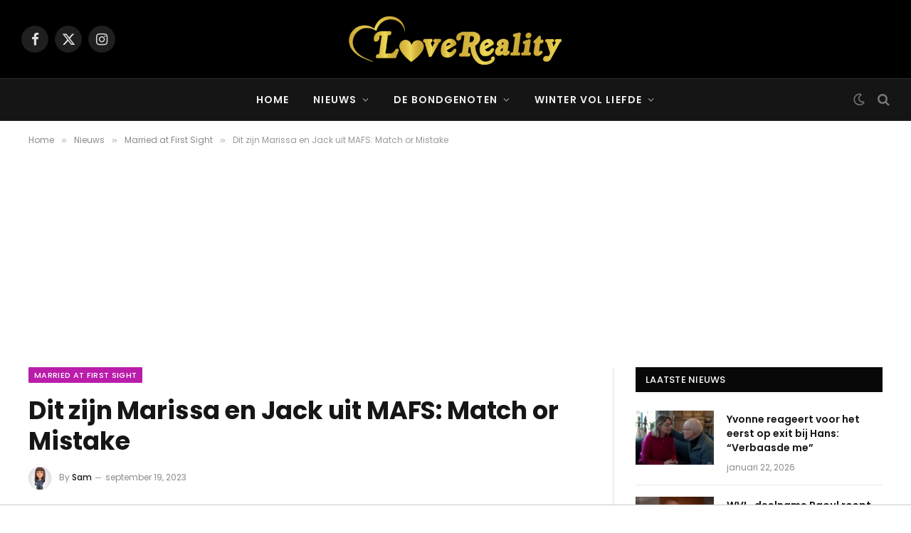

--- FILE ---
content_type: text/html; charset=UTF-8
request_url: https://lovereality.nl/dit-zijn-marissa-en-jack-uit-mafs-match-or-mistake/
body_size: 19763
content:

<!DOCTYPE html>
<html lang="nl-NL" class="s-light site-s-light">

<head>

	<meta charset="UTF-8" />
	<meta name="viewport" content="width=device-width, initial-scale=1" />
	<meta name='robots' content='index, follow, max-image-preview:large, max-snippet:-1, max-video-preview:-1' />

	<!-- This site is optimized with the Yoast SEO Premium plugin v26.8 (Yoast SEO v26.8) - https://yoast.com/product/yoast-seo-premium-wordpress/ -->
	<title>Dit zijn Marissa en Jack uit MAFS: Match or Mistake - Love &amp; Reality</title>
<link data-rocket-preload as="style" href="https://fonts.googleapis.com/css?family=Poppins%3A400%2C500%2C600%2C700&#038;display=swap" rel="preload">
<link href="https://fonts.googleapis.com/css?family=Poppins%3A400%2C500%2C600%2C700&#038;display=swap" media="print" onload="this.media=&#039;all&#039;" rel="stylesheet">
<noscript data-wpr-hosted-gf-parameters=""><link rel="stylesheet" href="https://fonts.googleapis.com/css?family=Poppins%3A400%2C500%2C600%2C700&#038;display=swap"></noscript><link rel="preload" as="image" imagesrcset="https://lovereality.nl/wp-content/uploads/2023/09/Marissa-Jack-MAFS-Match-or-Mistake.jpg 800w, https://lovereality.nl/wp-content/uploads/2023/09/Marissa-Jack-MAFS-Match-or-Mistake-300x200.jpg 300w, https://lovereality.nl/wp-content/uploads/2023/09/Marissa-Jack-MAFS-Match-or-Mistake-768x512.jpg 768w, https://lovereality.nl/wp-content/uploads/2023/09/Marissa-Jack-MAFS-Match-or-Mistake-150x100.jpg 150w, https://lovereality.nl/wp-content/uploads/2023/09/Marissa-Jack-MAFS-Match-or-Mistake-450x300.jpg 450w" imagesizes="(max-width: 788px) 100vw, 788px" /><link rel="preload" as="font" href="https://lovereality.nl/wp-content/themes/smart-mag/css/icons/fonts/ts-icons.woff2?v3.2" type="font/woff2" crossorigin="anonymous" />
	<link rel="canonical" href="https://lovereality.nl/dit-zijn-marissa-en-jack-uit-mafs-match-or-mistake/" />
	<meta property="og:locale" content="nl_NL" />
	<meta property="og:type" content="article" />
	<meta property="og:title" content="Dit zijn Marissa en Jack uit MAFS: Match or Mistake" />
	<meta property="og:description" content="Marissa en Jack wagen een sprong in het diepe in MAFS: Match or Mistake. De twee zijn klaar voor een nieuwe relatie en zoeken die op een bijzondere manier. Ze zijn niet aan de slag gegaan met datingapps, maar hopen de liefde te vinden door hun deelname aan Married at First Sight: Match or Mistake." />
	<meta property="og:url" content="https://lovereality.nl/dit-zijn-marissa-en-jack-uit-mafs-match-or-mistake/" />
	<meta property="og:site_name" content="Love &amp; Reality" />
	<meta property="article:published_time" content="2023-09-19T08:00:55+00:00" />
	<meta property="article:modified_time" content="2023-09-19T08:21:09+00:00" />
	<meta property="og:image" content="https://lovereality.nl/wp-content/uploads/2023/09/Marissa-Jack-MAFS-Match-or-Mistake.jpg" />
	<meta property="og:image:width" content="800" />
	<meta property="og:image:height" content="533" />
	<meta property="og:image:type" content="image/jpeg" />
	<meta name="author" content="Sam" />
	<meta name="twitter:card" content="summary_large_image" />
	<meta name="twitter:label1" content="Geschreven door" />
	<meta name="twitter:data1" content="Sam" />
	<meta name="twitter:label2" content="Geschatte leestijd" />
	<meta name="twitter:data2" content="2 minuten" />
	<script type="application/ld+json" class="yoast-schema-graph">{"@context":"https://schema.org","@graph":[{"@type":"NewsArticle","@id":"https://lovereality.nl/dit-zijn-marissa-en-jack-uit-mafs-match-or-mistake/#article","isPartOf":{"@id":"https://lovereality.nl/dit-zijn-marissa-en-jack-uit-mafs-match-or-mistake/"},"author":{"name":"Sam","@id":"https://lovereality.nl/#/schema/person/d3f99d469f2762bff9cd0b5e92661d6f"},"headline":"Dit zijn Marissa en Jack uit MAFS: Match or Mistake","datePublished":"2023-09-19T08:00:55+00:00","dateModified":"2023-09-19T08:21:09+00:00","mainEntityOfPage":{"@id":"https://lovereality.nl/dit-zijn-marissa-en-jack-uit-mafs-match-or-mistake/"},"wordCount":386,"image":{"@id":"https://lovereality.nl/dit-zijn-marissa-en-jack-uit-mafs-match-or-mistake/#primaryimage"},"thumbnailUrl":"https://lovereality.nl/wp-content/uploads/2023/09/Marissa-Jack-MAFS-Match-or-Mistake.jpg","articleSection":["Married at First Sight"],"inLanguage":"nl-NL","copyrightYear":"2023","copyrightHolder":{"@id":"https://lovereality.nl/#organization"}},{"@type":"WebPage","@id":"https://lovereality.nl/dit-zijn-marissa-en-jack-uit-mafs-match-or-mistake/","url":"https://lovereality.nl/dit-zijn-marissa-en-jack-uit-mafs-match-or-mistake/","name":"Dit zijn Marissa en Jack uit MAFS: Match or Mistake - Love &amp; Reality","isPartOf":{"@id":"https://lovereality.nl/#website"},"primaryImageOfPage":{"@id":"https://lovereality.nl/dit-zijn-marissa-en-jack-uit-mafs-match-or-mistake/#primaryimage"},"image":{"@id":"https://lovereality.nl/dit-zijn-marissa-en-jack-uit-mafs-match-or-mistake/#primaryimage"},"thumbnailUrl":"https://lovereality.nl/wp-content/uploads/2023/09/Marissa-Jack-MAFS-Match-or-Mistake.jpg","datePublished":"2023-09-19T08:00:55+00:00","dateModified":"2023-09-19T08:21:09+00:00","author":{"@id":"https://lovereality.nl/#/schema/person/d3f99d469f2762bff9cd0b5e92661d6f"},"breadcrumb":{"@id":"https://lovereality.nl/dit-zijn-marissa-en-jack-uit-mafs-match-or-mistake/#breadcrumb"},"inLanguage":"nl-NL","potentialAction":[{"@type":"ReadAction","target":["https://lovereality.nl/dit-zijn-marissa-en-jack-uit-mafs-match-or-mistake/"]}]},{"@type":"ImageObject","inLanguage":"nl-NL","@id":"https://lovereality.nl/dit-zijn-marissa-en-jack-uit-mafs-match-or-mistake/#primaryimage","url":"https://lovereality.nl/wp-content/uploads/2023/09/Marissa-Jack-MAFS-Match-or-Mistake.jpg","contentUrl":"https://lovereality.nl/wp-content/uploads/2023/09/Marissa-Jack-MAFS-Match-or-Mistake.jpg","width":800,"height":533,"caption":"Marissa Jack MAFS Match or Mistake"},{"@type":"BreadcrumbList","@id":"https://lovereality.nl/dit-zijn-marissa-en-jack-uit-mafs-match-or-mistake/#breadcrumb","itemListElement":[{"@type":"ListItem","position":1,"name":"Home","item":"https://lovereality.nl/"},{"@type":"ListItem","position":2,"name":"Dit zijn Marissa en Jack uit MAFS: Match or Mistake"}]},{"@type":"WebSite","@id":"https://lovereality.nl/#website","url":"https://lovereality.nl/","name":"Love &amp; Reality","description":"","potentialAction":[{"@type":"SearchAction","target":{"@type":"EntryPoint","urlTemplate":"https://lovereality.nl/?s={search_term_string}"},"query-input":{"@type":"PropertyValueSpecification","valueRequired":true,"valueName":"search_term_string"}}],"inLanguage":"nl-NL"},{"@type":"Person","@id":"https://lovereality.nl/#/schema/person/d3f99d469f2762bff9cd0b5e92661d6f","name":"Sam","image":{"@type":"ImageObject","inLanguage":"nl-NL","@id":"https://lovereality.nl/#/schema/person/image/","url":"https://secure.gravatar.com/avatar/ff6fdc53d5dd8a02a7e06f547a04e4c077013f165feb6457256cb5f04100232e?s=96&d=mm&r=g","contentUrl":"https://secure.gravatar.com/avatar/ff6fdc53d5dd8a02a7e06f547a04e4c077013f165feb6457256cb5f04100232e?s=96&d=mm&r=g","caption":"Sam"},"description":"Sam houdt van alles wat met LoveReality te maken heeft. Haar favoriete programma's zijn Boer zoekt Vrouw, Married at First Sight en B&amp;B Vol Liefde. Naast het volgen van de afleveringen, vindt ze het leuk om op zoek te gaan naar achtergrondinformatie. Ze komt dan ook het liefst alles te weten over de kandidaten en ontdekt graag wat we niet zien op tv.","url":"https://lovereality.nl/author/samb/"}]}</script>
	<!-- / Yoast SEO Premium plugin. -->


<link rel='dns-prefetch' href='//fonts.googleapis.com' />
<link href='https://fonts.gstatic.com' crossorigin rel='preconnect' />
<link rel="alternate" type="application/rss+xml" title="Love &amp; Reality &raquo; feed" href="https://lovereality.nl/feed/" />
<link rel="alternate" type="application/rss+xml" title="Love &amp; Reality &raquo; reacties feed" href="https://lovereality.nl/comments/feed/" />
<link rel="alternate" title="oEmbed (JSON)" type="application/json+oembed" href="https://lovereality.nl/wp-json/oembed/1.0/embed?url=https%3A%2F%2Flovereality.nl%2Fdit-zijn-marissa-en-jack-uit-mafs-match-or-mistake%2F" />
<link rel="alternate" title="oEmbed (XML)" type="text/xml+oembed" href="https://lovereality.nl/wp-json/oembed/1.0/embed?url=https%3A%2F%2Flovereality.nl%2Fdit-zijn-marissa-en-jack-uit-mafs-match-or-mistake%2F&#038;format=xml" />
		<!-- This site uses the Google Analytics by MonsterInsights plugin v9.11.1 - Using Analytics tracking - https://www.monsterinsights.com/ -->
							<script src="//www.googletagmanager.com/gtag/js?id=G-NW3DKYY9WD"  data-cfasync="false" data-wpfc-render="false" type="text/javascript" async></script>
			<script data-cfasync="false" data-wpfc-render="false" type="text/javascript">
				var mi_version = '9.11.1';
				var mi_track_user = true;
				var mi_no_track_reason = '';
								var MonsterInsightsDefaultLocations = {"page_location":"https:\/\/lovereality.nl\/dit-zijn-marissa-en-jack-uit-mafs-match-or-mistake\/"};
								if ( typeof MonsterInsightsPrivacyGuardFilter === 'function' ) {
					var MonsterInsightsLocations = (typeof MonsterInsightsExcludeQuery === 'object') ? MonsterInsightsPrivacyGuardFilter( MonsterInsightsExcludeQuery ) : MonsterInsightsPrivacyGuardFilter( MonsterInsightsDefaultLocations );
				} else {
					var MonsterInsightsLocations = (typeof MonsterInsightsExcludeQuery === 'object') ? MonsterInsightsExcludeQuery : MonsterInsightsDefaultLocations;
				}

								var disableStrs = [
										'ga-disable-G-NW3DKYY9WD',
									];

				/* Function to detect opted out users */
				function __gtagTrackerIsOptedOut() {
					for (var index = 0; index < disableStrs.length; index++) {
						if (document.cookie.indexOf(disableStrs[index] + '=true') > -1) {
							return true;
						}
					}

					return false;
				}

				/* Disable tracking if the opt-out cookie exists. */
				if (__gtagTrackerIsOptedOut()) {
					for (var index = 0; index < disableStrs.length; index++) {
						window[disableStrs[index]] = true;
					}
				}

				/* Opt-out function */
				function __gtagTrackerOptout() {
					for (var index = 0; index < disableStrs.length; index++) {
						document.cookie = disableStrs[index] + '=true; expires=Thu, 31 Dec 2099 23:59:59 UTC; path=/';
						window[disableStrs[index]] = true;
					}
				}

				if ('undefined' === typeof gaOptout) {
					function gaOptout() {
						__gtagTrackerOptout();
					}
				}
								window.dataLayer = window.dataLayer || [];

				window.MonsterInsightsDualTracker = {
					helpers: {},
					trackers: {},
				};
				if (mi_track_user) {
					function __gtagDataLayer() {
						dataLayer.push(arguments);
					}

					function __gtagTracker(type, name, parameters) {
						if (!parameters) {
							parameters = {};
						}

						if (parameters.send_to) {
							__gtagDataLayer.apply(null, arguments);
							return;
						}

						if (type === 'event') {
														parameters.send_to = monsterinsights_frontend.v4_id;
							var hookName = name;
							if (typeof parameters['event_category'] !== 'undefined') {
								hookName = parameters['event_category'] + ':' + name;
							}

							if (typeof MonsterInsightsDualTracker.trackers[hookName] !== 'undefined') {
								MonsterInsightsDualTracker.trackers[hookName](parameters);
							} else {
								__gtagDataLayer('event', name, parameters);
							}
							
						} else {
							__gtagDataLayer.apply(null, arguments);
						}
					}

					__gtagTracker('js', new Date());
					__gtagTracker('set', {
						'developer_id.dZGIzZG': true,
											});
					if ( MonsterInsightsLocations.page_location ) {
						__gtagTracker('set', MonsterInsightsLocations);
					}
										__gtagTracker('config', 'G-NW3DKYY9WD', {"forceSSL":"true","link_attribution":"true"} );
										window.gtag = __gtagTracker;										(function () {
						/* https://developers.google.com/analytics/devguides/collection/analyticsjs/ */
						/* ga and __gaTracker compatibility shim. */
						var noopfn = function () {
							return null;
						};
						var newtracker = function () {
							return new Tracker();
						};
						var Tracker = function () {
							return null;
						};
						var p = Tracker.prototype;
						p.get = noopfn;
						p.set = noopfn;
						p.send = function () {
							var args = Array.prototype.slice.call(arguments);
							args.unshift('send');
							__gaTracker.apply(null, args);
						};
						var __gaTracker = function () {
							var len = arguments.length;
							if (len === 0) {
								return;
							}
							var f = arguments[len - 1];
							if (typeof f !== 'object' || f === null || typeof f.hitCallback !== 'function') {
								if ('send' === arguments[0]) {
									var hitConverted, hitObject = false, action;
									if ('event' === arguments[1]) {
										if ('undefined' !== typeof arguments[3]) {
											hitObject = {
												'eventAction': arguments[3],
												'eventCategory': arguments[2],
												'eventLabel': arguments[4],
												'value': arguments[5] ? arguments[5] : 1,
											}
										}
									}
									if ('pageview' === arguments[1]) {
										if ('undefined' !== typeof arguments[2]) {
											hitObject = {
												'eventAction': 'page_view',
												'page_path': arguments[2],
											}
										}
									}
									if (typeof arguments[2] === 'object') {
										hitObject = arguments[2];
									}
									if (typeof arguments[5] === 'object') {
										Object.assign(hitObject, arguments[5]);
									}
									if ('undefined' !== typeof arguments[1].hitType) {
										hitObject = arguments[1];
										if ('pageview' === hitObject.hitType) {
											hitObject.eventAction = 'page_view';
										}
									}
									if (hitObject) {
										action = 'timing' === arguments[1].hitType ? 'timing_complete' : hitObject.eventAction;
										hitConverted = mapArgs(hitObject);
										__gtagTracker('event', action, hitConverted);
									}
								}
								return;
							}

							function mapArgs(args) {
								var arg, hit = {};
								var gaMap = {
									'eventCategory': 'event_category',
									'eventAction': 'event_action',
									'eventLabel': 'event_label',
									'eventValue': 'event_value',
									'nonInteraction': 'non_interaction',
									'timingCategory': 'event_category',
									'timingVar': 'name',
									'timingValue': 'value',
									'timingLabel': 'event_label',
									'page': 'page_path',
									'location': 'page_location',
									'title': 'page_title',
									'referrer' : 'page_referrer',
								};
								for (arg in args) {
																		if (!(!args.hasOwnProperty(arg) || !gaMap.hasOwnProperty(arg))) {
										hit[gaMap[arg]] = args[arg];
									} else {
										hit[arg] = args[arg];
									}
								}
								return hit;
							}

							try {
								f.hitCallback();
							} catch (ex) {
							}
						};
						__gaTracker.create = newtracker;
						__gaTracker.getByName = newtracker;
						__gaTracker.getAll = function () {
							return [];
						};
						__gaTracker.remove = noopfn;
						__gaTracker.loaded = true;
						window['__gaTracker'] = __gaTracker;
					})();
									} else {
										console.log("");
					(function () {
						function __gtagTracker() {
							return null;
						}

						window['__gtagTracker'] = __gtagTracker;
						window['gtag'] = __gtagTracker;
					})();
									}
			</script>
							<!-- / Google Analytics by MonsterInsights -->
		<!-- lovereality.nl is managing ads with Advanced Ads 2.0.16 – https://wpadvancedads.com/ --><!--noptimize--><script id="lover-ready">
			window.advanced_ads_ready=function(e,a){a=a||"complete";var d=function(e){return"interactive"===a?"loading"!==e:"complete"===e};d(document.readyState)?e():document.addEventListener("readystatechange",(function(a){d(a.target.readyState)&&e()}),{once:"interactive"===a})},window.advanced_ads_ready_queue=window.advanced_ads_ready_queue||[];		</script>
		<!--/noptimize--><style id='wp-img-auto-sizes-contain-inline-css' type='text/css'>
img:is([sizes=auto i],[sizes^="auto," i]){contain-intrinsic-size:3000px 1500px}
/*# sourceURL=wp-img-auto-sizes-contain-inline-css */
</style>
<style id='wp-emoji-styles-inline-css' type='text/css'>

	img.wp-smiley, img.emoji {
		display: inline !important;
		border: none !important;
		box-shadow: none !important;
		height: 1em !important;
		width: 1em !important;
		margin: 0 0.07em !important;
		vertical-align: -0.1em !important;
		background: none !important;
		padding: 0 !important;
	}
/*# sourceURL=wp-emoji-styles-inline-css */
</style>
<link rel='stylesheet' id='wp-block-library-css' href='https://lovereality.nl/wp-includes/css/dist/block-library/style.min.css?ver=6.9' type='text/css' media='all' />
<style id='classic-theme-styles-inline-css' type='text/css'>
/*! This file is auto-generated */
.wp-block-button__link{color:#fff;background-color:#32373c;border-radius:9999px;box-shadow:none;text-decoration:none;padding:calc(.667em + 2px) calc(1.333em + 2px);font-size:1.125em}.wp-block-file__button{background:#32373c;color:#fff;text-decoration:none}
/*# sourceURL=/wp-includes/css/classic-themes.min.css */
</style>
<style id='global-styles-inline-css' type='text/css'>
:root{--wp--preset--aspect-ratio--square: 1;--wp--preset--aspect-ratio--4-3: 4/3;--wp--preset--aspect-ratio--3-4: 3/4;--wp--preset--aspect-ratio--3-2: 3/2;--wp--preset--aspect-ratio--2-3: 2/3;--wp--preset--aspect-ratio--16-9: 16/9;--wp--preset--aspect-ratio--9-16: 9/16;--wp--preset--color--black: #000000;--wp--preset--color--cyan-bluish-gray: #abb8c3;--wp--preset--color--white: #ffffff;--wp--preset--color--pale-pink: #f78da7;--wp--preset--color--vivid-red: #cf2e2e;--wp--preset--color--luminous-vivid-orange: #ff6900;--wp--preset--color--luminous-vivid-amber: #fcb900;--wp--preset--color--light-green-cyan: #7bdcb5;--wp--preset--color--vivid-green-cyan: #00d084;--wp--preset--color--pale-cyan-blue: #8ed1fc;--wp--preset--color--vivid-cyan-blue: #0693e3;--wp--preset--color--vivid-purple: #9b51e0;--wp--preset--gradient--vivid-cyan-blue-to-vivid-purple: linear-gradient(135deg,rgb(6,147,227) 0%,rgb(155,81,224) 100%);--wp--preset--gradient--light-green-cyan-to-vivid-green-cyan: linear-gradient(135deg,rgb(122,220,180) 0%,rgb(0,208,130) 100%);--wp--preset--gradient--luminous-vivid-amber-to-luminous-vivid-orange: linear-gradient(135deg,rgb(252,185,0) 0%,rgb(255,105,0) 100%);--wp--preset--gradient--luminous-vivid-orange-to-vivid-red: linear-gradient(135deg,rgb(255,105,0) 0%,rgb(207,46,46) 100%);--wp--preset--gradient--very-light-gray-to-cyan-bluish-gray: linear-gradient(135deg,rgb(238,238,238) 0%,rgb(169,184,195) 100%);--wp--preset--gradient--cool-to-warm-spectrum: linear-gradient(135deg,rgb(74,234,220) 0%,rgb(151,120,209) 20%,rgb(207,42,186) 40%,rgb(238,44,130) 60%,rgb(251,105,98) 80%,rgb(254,248,76) 100%);--wp--preset--gradient--blush-light-purple: linear-gradient(135deg,rgb(255,206,236) 0%,rgb(152,150,240) 100%);--wp--preset--gradient--blush-bordeaux: linear-gradient(135deg,rgb(254,205,165) 0%,rgb(254,45,45) 50%,rgb(107,0,62) 100%);--wp--preset--gradient--luminous-dusk: linear-gradient(135deg,rgb(255,203,112) 0%,rgb(199,81,192) 50%,rgb(65,88,208) 100%);--wp--preset--gradient--pale-ocean: linear-gradient(135deg,rgb(255,245,203) 0%,rgb(182,227,212) 50%,rgb(51,167,181) 100%);--wp--preset--gradient--electric-grass: linear-gradient(135deg,rgb(202,248,128) 0%,rgb(113,206,126) 100%);--wp--preset--gradient--midnight: linear-gradient(135deg,rgb(2,3,129) 0%,rgb(40,116,252) 100%);--wp--preset--font-size--small: 13px;--wp--preset--font-size--medium: 20px;--wp--preset--font-size--large: 36px;--wp--preset--font-size--x-large: 42px;--wp--preset--spacing--20: 0.44rem;--wp--preset--spacing--30: 0.67rem;--wp--preset--spacing--40: 1rem;--wp--preset--spacing--50: 1.5rem;--wp--preset--spacing--60: 2.25rem;--wp--preset--spacing--70: 3.38rem;--wp--preset--spacing--80: 5.06rem;--wp--preset--shadow--natural: 6px 6px 9px rgba(0, 0, 0, 0.2);--wp--preset--shadow--deep: 12px 12px 50px rgba(0, 0, 0, 0.4);--wp--preset--shadow--sharp: 6px 6px 0px rgba(0, 0, 0, 0.2);--wp--preset--shadow--outlined: 6px 6px 0px -3px rgb(255, 255, 255), 6px 6px rgb(0, 0, 0);--wp--preset--shadow--crisp: 6px 6px 0px rgb(0, 0, 0);}:where(.is-layout-flex){gap: 0.5em;}:where(.is-layout-grid){gap: 0.5em;}body .is-layout-flex{display: flex;}.is-layout-flex{flex-wrap: wrap;align-items: center;}.is-layout-flex > :is(*, div){margin: 0;}body .is-layout-grid{display: grid;}.is-layout-grid > :is(*, div){margin: 0;}:where(.wp-block-columns.is-layout-flex){gap: 2em;}:where(.wp-block-columns.is-layout-grid){gap: 2em;}:where(.wp-block-post-template.is-layout-flex){gap: 1.25em;}:where(.wp-block-post-template.is-layout-grid){gap: 1.25em;}.has-black-color{color: var(--wp--preset--color--black) !important;}.has-cyan-bluish-gray-color{color: var(--wp--preset--color--cyan-bluish-gray) !important;}.has-white-color{color: var(--wp--preset--color--white) !important;}.has-pale-pink-color{color: var(--wp--preset--color--pale-pink) !important;}.has-vivid-red-color{color: var(--wp--preset--color--vivid-red) !important;}.has-luminous-vivid-orange-color{color: var(--wp--preset--color--luminous-vivid-orange) !important;}.has-luminous-vivid-amber-color{color: var(--wp--preset--color--luminous-vivid-amber) !important;}.has-light-green-cyan-color{color: var(--wp--preset--color--light-green-cyan) !important;}.has-vivid-green-cyan-color{color: var(--wp--preset--color--vivid-green-cyan) !important;}.has-pale-cyan-blue-color{color: var(--wp--preset--color--pale-cyan-blue) !important;}.has-vivid-cyan-blue-color{color: var(--wp--preset--color--vivid-cyan-blue) !important;}.has-vivid-purple-color{color: var(--wp--preset--color--vivid-purple) !important;}.has-black-background-color{background-color: var(--wp--preset--color--black) !important;}.has-cyan-bluish-gray-background-color{background-color: var(--wp--preset--color--cyan-bluish-gray) !important;}.has-white-background-color{background-color: var(--wp--preset--color--white) !important;}.has-pale-pink-background-color{background-color: var(--wp--preset--color--pale-pink) !important;}.has-vivid-red-background-color{background-color: var(--wp--preset--color--vivid-red) !important;}.has-luminous-vivid-orange-background-color{background-color: var(--wp--preset--color--luminous-vivid-orange) !important;}.has-luminous-vivid-amber-background-color{background-color: var(--wp--preset--color--luminous-vivid-amber) !important;}.has-light-green-cyan-background-color{background-color: var(--wp--preset--color--light-green-cyan) !important;}.has-vivid-green-cyan-background-color{background-color: var(--wp--preset--color--vivid-green-cyan) !important;}.has-pale-cyan-blue-background-color{background-color: var(--wp--preset--color--pale-cyan-blue) !important;}.has-vivid-cyan-blue-background-color{background-color: var(--wp--preset--color--vivid-cyan-blue) !important;}.has-vivid-purple-background-color{background-color: var(--wp--preset--color--vivid-purple) !important;}.has-black-border-color{border-color: var(--wp--preset--color--black) !important;}.has-cyan-bluish-gray-border-color{border-color: var(--wp--preset--color--cyan-bluish-gray) !important;}.has-white-border-color{border-color: var(--wp--preset--color--white) !important;}.has-pale-pink-border-color{border-color: var(--wp--preset--color--pale-pink) !important;}.has-vivid-red-border-color{border-color: var(--wp--preset--color--vivid-red) !important;}.has-luminous-vivid-orange-border-color{border-color: var(--wp--preset--color--luminous-vivid-orange) !important;}.has-luminous-vivid-amber-border-color{border-color: var(--wp--preset--color--luminous-vivid-amber) !important;}.has-light-green-cyan-border-color{border-color: var(--wp--preset--color--light-green-cyan) !important;}.has-vivid-green-cyan-border-color{border-color: var(--wp--preset--color--vivid-green-cyan) !important;}.has-pale-cyan-blue-border-color{border-color: var(--wp--preset--color--pale-cyan-blue) !important;}.has-vivid-cyan-blue-border-color{border-color: var(--wp--preset--color--vivid-cyan-blue) !important;}.has-vivid-purple-border-color{border-color: var(--wp--preset--color--vivid-purple) !important;}.has-vivid-cyan-blue-to-vivid-purple-gradient-background{background: var(--wp--preset--gradient--vivid-cyan-blue-to-vivid-purple) !important;}.has-light-green-cyan-to-vivid-green-cyan-gradient-background{background: var(--wp--preset--gradient--light-green-cyan-to-vivid-green-cyan) !important;}.has-luminous-vivid-amber-to-luminous-vivid-orange-gradient-background{background: var(--wp--preset--gradient--luminous-vivid-amber-to-luminous-vivid-orange) !important;}.has-luminous-vivid-orange-to-vivid-red-gradient-background{background: var(--wp--preset--gradient--luminous-vivid-orange-to-vivid-red) !important;}.has-very-light-gray-to-cyan-bluish-gray-gradient-background{background: var(--wp--preset--gradient--very-light-gray-to-cyan-bluish-gray) !important;}.has-cool-to-warm-spectrum-gradient-background{background: var(--wp--preset--gradient--cool-to-warm-spectrum) !important;}.has-blush-light-purple-gradient-background{background: var(--wp--preset--gradient--blush-light-purple) !important;}.has-blush-bordeaux-gradient-background{background: var(--wp--preset--gradient--blush-bordeaux) !important;}.has-luminous-dusk-gradient-background{background: var(--wp--preset--gradient--luminous-dusk) !important;}.has-pale-ocean-gradient-background{background: var(--wp--preset--gradient--pale-ocean) !important;}.has-electric-grass-gradient-background{background: var(--wp--preset--gradient--electric-grass) !important;}.has-midnight-gradient-background{background: var(--wp--preset--gradient--midnight) !important;}.has-small-font-size{font-size: var(--wp--preset--font-size--small) !important;}.has-medium-font-size{font-size: var(--wp--preset--font-size--medium) !important;}.has-large-font-size{font-size: var(--wp--preset--font-size--large) !important;}.has-x-large-font-size{font-size: var(--wp--preset--font-size--x-large) !important;}
:where(.wp-block-post-template.is-layout-flex){gap: 1.25em;}:where(.wp-block-post-template.is-layout-grid){gap: 1.25em;}
:where(.wp-block-term-template.is-layout-flex){gap: 1.25em;}:where(.wp-block-term-template.is-layout-grid){gap: 1.25em;}
:where(.wp-block-columns.is-layout-flex){gap: 2em;}:where(.wp-block-columns.is-layout-grid){gap: 2em;}
:root :where(.wp-block-pullquote){font-size: 1.5em;line-height: 1.6;}
/*# sourceURL=global-styles-inline-css */
</style>
<link data-minify="1" rel='stylesheet' id='meks_ess-main-css' href='https://lovereality.nl/wp-content/cache/min/1/wp-content/plugins/meks-easy-social-share/assets/css/main.css?ver=1768909082' type='text/css' media='all' />
<link data-minify="1" rel='stylesheet' id='smartmag-core-css' href='https://lovereality.nl/wp-content/cache/min/1/wp-content/themes/smart-mag/style.css?ver=1768909083' type='text/css' media='all' />
<style id='smartmag-core-inline-css' type='text/css'>
:root { --text-font: "Poppins", system-ui, -apple-system, "Segoe UI", Arial, sans-serif;
--body-font: "Poppins", system-ui, -apple-system, "Segoe UI", Arial, sans-serif;
--ui-font: "Poppins", system-ui, -apple-system, "Segoe UI", Arial, sans-serif;
--title-font: "Poppins", system-ui, -apple-system, "Segoe UI", Arial, sans-serif;
--h-font: "Poppins", system-ui, -apple-system, "Segoe UI", Arial, sans-serif;
--tertiary-font: "Poppins", system-ui, -apple-system, "Segoe UI", Arial, sans-serif;
--title-font: "Poppins", system-ui, -apple-system, "Segoe UI", Arial, sans-serif;
--h-font: "Poppins", system-ui, -apple-system, "Segoe UI", Arial, sans-serif;
--text-h-font: var(--h-font);
--title-font: var(--body-font); }
.smart-head-main { --main-width: 1360px; }


.term-color-16 { --c-main: #ffae00; }
.navigation .menu-cat-16 { --c-term: #ffae00; }


.term-color-13 { --c-main: #e023ae; }
.navigation .menu-cat-13 { --c-term: #e023ae; }


.term-color-18 { --c-main: #6f9f2a; }
.navigation .menu-cat-18 { --c-term: #6f9f2a; }


.term-color-55 { --c-main: #c7ac91; }
.navigation .menu-cat-55 { --c-term: #c7ac91; }


.term-color-32 { --c-main: #9e3900; }
.navigation .menu-cat-32 { --c-term: #9e3900; }


.term-color-39 { --c-main: #64148c; }
.navigation .menu-cat-39 { --c-term: #64148c; }


.term-color-24 { --c-main: #a66ae2; }
.navigation .menu-cat-24 { --c-term: #a66ae2; }


.term-color-62 { --c-main: #ce6021; }
.navigation .menu-cat-62 { --c-term: #ce6021; }


.term-color-36 { --c-main: #009cff; }
.navigation .menu-cat-36 { --c-term: #009cff; }


.term-color-27 { --c-main: #3c6930; }
.navigation .menu-cat-27 { --c-term: #3c6930; }


.term-color-22 { --c-main: #64148c; }
.navigation .menu-cat-22 { --c-term: #64148c; }


.term-color-5 { --c-main: #0a0101; }
.navigation .menu-cat-5 { --c-term: #0a0101; }


.term-color-31 { --c-main: #e21e00; }
.navigation .menu-cat-31 { --c-term: #e21e00; }


.term-color-21 { --c-main: #ff7575; }
.navigation .menu-cat-21 { --c-term: #ff7575; }


.term-color-4 { --c-main: #cf2e2e; }
.navigation .menu-cat-4 { --c-term: #cf2e2e; }


.term-color-9 { --c-main: #ba1daa; }
.navigation .menu-cat-9 { --c-term: #ba1daa; }


.term-color-51 { --c-main: #dd9933; }
.navigation .menu-cat-51 { --c-term: #dd9933; }


.term-color-66 { --c-main: #237518; }
.navigation .menu-cat-66 { --c-term: #237518; }


.term-color-52 { --c-main: #39c900; }
.navigation .menu-cat-52 { --c-term: #39c900; }


.term-color-12 { --c-main: #51a834; }
.navigation .menu-cat-12 { --c-term: #51a834; }


.term-color-1 { --c-main: #009cff; }
.navigation .menu-cat-1 { --c-term: #009cff; }


.term-color-28 { --c-main: #a66ae2; }
.navigation .menu-cat-28 { --c-term: #a66ae2; }


.term-color-37 { --c-main: #009cff; }
.navigation .menu-cat-37 { --c-term: #009cff; }


.term-color-61 { --c-main: #2091c9; }
.navigation .menu-cat-61 { --c-term: #2091c9; }


.term-color-47 { --c-main: #1e73be; }
.navigation .menu-cat-47 { --c-term: #1e73be; }

/*# sourceURL=smartmag-core-inline-css */
</style>
<link data-minify="1" rel='stylesheet' id='smartmag-magnific-popup-css' href='https://lovereality.nl/wp-content/cache/min/1/wp-content/themes/smart-mag/css/lightbox.css?ver=1768909083' type='text/css' media='all' />
<link data-minify="1" rel='stylesheet' id='smartmag-icons-css' href='https://lovereality.nl/wp-content/cache/min/1/wp-content/themes/smart-mag/css/icons/icons.css?ver=1768909083' type='text/css' media='all' />
<link rel='stylesheet' id='smart-mag-child-css' href='https://lovereality.nl/wp-content/themes/smart-mag-child/style.css?ver=1.0' type='text/css' media='all' />








<link rel="https://api.w.org/" href="https://lovereality.nl/wp-json/" /><link rel="alternate" title="JSON" type="application/json" href="https://lovereality.nl/wp-json/wp/v2/posts/59363" /><link rel="EditURI" type="application/rsd+xml" title="RSD" href="https://lovereality.nl/xmlrpc.php?rsd" />
<meta name="generator" content="WordPress 6.9" />
<link rel='shortlink' href='https://lovereality.nl/?p=59363' />
<meta name="generator" content="Redux 4.5.10" />
		
		<meta name="generator" content="Elementor 3.34.2; features: additional_custom_breakpoints; settings: css_print_method-external, google_font-enabled, font_display-swap">
		
					<style>
				.e-con.e-parent:nth-of-type(n+4):not(.e-lazyloaded):not(.e-no-lazyload),
				.e-con.e-parent:nth-of-type(n+4):not(.e-lazyloaded):not(.e-no-lazyload) * {
					background-image: none !important;
				}
				@media screen and (max-height: 1024px) {
					.e-con.e-parent:nth-of-type(n+3):not(.e-lazyloaded):not(.e-no-lazyload),
					.e-con.e-parent:nth-of-type(n+3):not(.e-lazyloaded):not(.e-no-lazyload) * {
						background-image: none !important;
					}
				}
				@media screen and (max-height: 640px) {
					.e-con.e-parent:nth-of-type(n+2):not(.e-lazyloaded):not(.e-no-lazyload),
					.e-con.e-parent:nth-of-type(n+2):not(.e-lazyloaded):not(.e-no-lazyload) * {
						background-image: none !important;
					}
				}
			</style>
			<link rel="icon" href="https://lovereality.nl/wp-content/uploads/2019/05/cropped-love-reality-favicon-32x32.png" sizes="32x32" />
<link rel="icon" href="https://lovereality.nl/wp-content/uploads/2019/05/cropped-love-reality-favicon-192x192.png" sizes="192x192" />
<link rel="apple-touch-icon" href="https://lovereality.nl/wp-content/uploads/2019/05/cropped-love-reality-favicon-180x180.png" />
<meta name="msapplication-TileImage" content="https://lovereality.nl/wp-content/uploads/2019/05/cropped-love-reality-favicon-270x270.png" />
		<style type="text/css" id="wp-custom-css">
			span.meta-item.comments.has-icon { display:none; }

@media (min-width: 1024px) {
.r89-desktop-billboard-atf { min-height: 250px; }
}

@media (max-width: 1023px) {
.r89-mobile-rectangle-mid, .mobile-rectangle-mid { min-height: 700px; }
	.r89-mobile-rectangle-infinite { min-height: 280px; }
}

.a-wrap {display: inline;}

body {
  font-family: 'Poppins', 'Segoe UI', Roboto, sans-serif;
}		</style>
		<noscript><style id="rocket-lazyload-nojs-css">.rll-youtube-player, [data-lazy-src]{display:none !important;}</style></noscript>
	
		<!-- Global site tag (gtag.js) - Google Analytics -->
<script async src="https://www.googletagmanager.com/gtag/js?id=UA-41912388-23"></script>
<script>
  window.dataLayer = window.dataLayer || [];
  function gtag(){dataLayer.push(arguments);}
  gtag('js', new Date());

  gtag('config', 'UA-41912388-23');
</script>

	<script async src="https://tags.refinery89.com/v2/lovereality.js"></script>
	
<meta name="generator" content="WP Rocket 3.20.3" data-wpr-features="wpr_minify_concatenate_js wpr_lazyload_images wpr_minify_css wpr_desktop" /></head>

<body class="wp-singular post-template-default single single-post postid-59363 single-format-standard wp-theme-smart-mag wp-child-theme-smart-mag-child right-sidebar post-layout-modern post-cat-9 has-lb has-lb-sm ts-img-hov-fade has-sb-sep layout-normal elementor-default elementor-kit-54597 aa-prefix-lover-">



<div data-rocket-location-hash="a933d212100e5e0b47adec7322983482" class="main-wrap">

	
<div data-rocket-location-hash="f095da910053694a9017f7c35c9c7614" class="off-canvas-backdrop"></div>
<div data-rocket-location-hash="00cd240a60bc9aa3990e0d00ec18635d" class="mobile-menu-container off-canvas s-dark hide-widgets-sm" id="off-canvas">

	<div data-rocket-location-hash="74c5b8180307cd6dba3c190477edcc0a" class="off-canvas-head">
		<a href="#" class="close">
			<span class="visuallyhidden">Close Menu</span>
			<i class="tsi tsi-times"></i>
		</a>

		<div class="ts-logo">
			<img class="logo-mobile logo-image" src="data:image/svg+xml,%3Csvg%20xmlns='http://www.w3.org/2000/svg'%20viewBox='0%200%20263%2073'%3E%3C/svg%3E" width="263" height="73" alt="Love &amp; Reality" data-lazy-src="https://lovereality.nl/wp-content/uploads/2023/06/lovereality-logo.png"/><noscript><img class="logo-mobile logo-image" src="https://lovereality.nl/wp-content/uploads/2023/06/lovereality-logo.png" width="263" height="73" alt="Love &amp; Reality"/></noscript>		</div>
	</div>

	<div data-rocket-location-hash="43bfab4188aca985be6c3bccc02821fc" class="off-canvas-content">

		
			<ul id="menu-menubalk" class="mobile-menu"><li id="menu-item-54843" class="menu-item menu-item-type-post_type menu-item-object-page menu-item-home menu-item-54843"><a href="https://lovereality.nl/">Home</a></li>
<li id="menu-item-451" class="menu-item menu-item-type-taxonomy menu-item-object-category current-post-ancestor menu-item-has-children menu-item-451"><a href="https://lovereality.nl/nieuws/">Nieuws</a>
<ul class="sub-menu">
	<li id="menu-item-22861" class="menu-item menu-item-type-taxonomy menu-item-object-category menu-item-22861"><a href="https://lovereality.nl/nieuws/bb-vol-liefde/">B&amp;B Vol Liefde</a></li>
	<li id="menu-item-25685" class="menu-item menu-item-type-taxonomy menu-item-object-category menu-item-25685"><a href="https://lovereality.nl/nieuws/boer-zoekt-vrouw/">Boer Zoekt Vrouw</a></li>
	<li id="menu-item-92309" class="menu-item menu-item-type-taxonomy menu-item-object-category menu-item-92309"><a href="https://lovereality.nl/nieuws/daar-gaan-ze-weer/">Daar Gaan Ze Weer</a></li>
	<li id="menu-item-112140" class="menu-item menu-item-type-taxonomy menu-item-object-category menu-item-112140"><a href="https://lovereality.nl/nieuws/de-bevers/">De Bevers</a></li>
	<li id="menu-item-60799" class="menu-item menu-item-type-taxonomy menu-item-object-category menu-item-60799"><a href="https://lovereality.nl/nieuws/de-bondgenoten/">De Bondgenoten</a></li>
	<li id="menu-item-112141" class="menu-item menu-item-type-taxonomy menu-item-object-category menu-item-112141"><a href="https://lovereality.nl/nieuws/de-hanslers/">De Hanslers</a></li>
	<li id="menu-item-46307" class="menu-item menu-item-type-taxonomy menu-item-object-category menu-item-46307"><a href="https://lovereality.nl/nieuws/een-huis-vol/">Een Huis Vol</a></li>
	<li id="menu-item-452" class="menu-item menu-item-type-taxonomy menu-item-object-category menu-item-452"><a href="https://lovereality.nl/nieuws/ex-on-the-beach/">Ex on the Beach</a></li>
	<li id="menu-item-92310" class="menu-item menu-item-type-taxonomy menu-item-object-category menu-item-92310"><a href="https://lovereality.nl/nieuws/het-blok/">Het Blok</a></li>
	<li id="menu-item-112142" class="menu-item menu-item-type-taxonomy menu-item-object-category menu-item-112142"><a href="https://lovereality.nl/nieuws/het-roer-om/">Het Roer Om</a></li>
	<li id="menu-item-112143" class="menu-item menu-item-type-taxonomy menu-item-object-category menu-item-112143"><a href="https://lovereality.nl/nieuws/ik-vertrek/">Ik Vertrek</a></li>
	<li id="menu-item-38107" class="menu-item menu-item-type-taxonomy menu-item-object-category menu-item-38107"><a href="https://lovereality.nl/nieuws/kopen-zonder-kijken/">Kopen Zonder Kijken</a></li>
	<li id="menu-item-36425" class="menu-item menu-item-type-taxonomy menu-item-object-category menu-item-36425"><a href="https://lovereality.nl/nieuws/lang-leve-de-liefde/">Lang Leve de Liefde</a></li>
	<li id="menu-item-16570" class="menu-item menu-item-type-taxonomy menu-item-object-category current-post-ancestor current-menu-parent current-post-parent menu-item-16570"><a href="https://lovereality.nl/nieuws/married-at-first-sight/">Married at First Sight</a></li>
	<li id="menu-item-454" class="menu-item menu-item-type-taxonomy menu-item-object-category menu-item-454"><a href="https://lovereality.nl/nieuws/temptation-island/">Temptation Island</a></li>
	<li id="menu-item-61354" class="menu-item menu-item-type-taxonomy menu-item-object-category menu-item-61354"><a href="https://lovereality.nl/nieuws/the-masked-singer/">The Masked Singer</a></li>
	<li id="menu-item-92311" class="menu-item menu-item-type-taxonomy menu-item-object-category menu-item-92311"><a href="https://lovereality.nl/nieuws/urk/">Urk!</a></li>
	<li id="menu-item-58668" class="menu-item menu-item-type-taxonomy menu-item-object-category menu-item-58668"><a href="https://lovereality.nl/nieuws/winter-vol-liefde/">Winter Vol Liefde</a></li>
</ul>
</li>
<li id="menu-item-60910" class="menu-item menu-item-type-taxonomy menu-item-object-category menu-item-has-children menu-item-60910"><a href="https://lovereality.nl/nieuws/de-bondgenoten/">De Bondgenoten</a>
<ul class="sub-menu">
	<li id="menu-item-108116" class="menu-item menu-item-type-post_type menu-item-object-page menu-item-108116"><a href="https://lovereality.nl/angelo-bos-de-bondgenoten-zanger-amsterdam/">Angelo</a></li>
	<li id="menu-item-109804" class="menu-item menu-item-type-post_type menu-item-object-page menu-item-109804"><a href="https://lovereality.nl/de-bondgenoten-chess-van-de-worp-zangeres/">Chess</a></li>
	<li id="menu-item-108117" class="menu-item menu-item-type-post_type menu-item-object-page menu-item-108117"><a href="https://lovereality.nl/daisy-de-bondgenoten-oma/">Daisy</a></li>
	<li id="menu-item-109928" class="menu-item menu-item-type-post_type menu-item-object-page menu-item-109928"><a href="https://lovereality.nl/diego-schaufeli-de-bondgenoten-timmerman-bouw/">Diégo</a></li>
	<li id="menu-item-109803" class="menu-item menu-item-type-post_type menu-item-object-page menu-item-109803"><a href="https://lovereality.nl/fadi-al-badri-in-de-bondgenoten-na-heftig-motorongeluk/">Fadi</a></li>
	<li id="menu-item-108119" class="menu-item menu-item-type-post_type menu-item-object-page menu-item-108119"><a href="https://lovereality.nl/jesse-de-bondgenoten-dragqueen/">Jesse</a></li>
	<li id="menu-item-95627" class="menu-item menu-item-type-post_type menu-item-object-page menu-item-95627"><a href="https://lovereality.nl/julia-de-bondgenoten/">Julia</a></li>
	<li id="menu-item-107969" class="menu-item menu-item-type-post_type menu-item-object-page menu-item-107969"><a href="https://lovereality.nl/lisa-de-bondgenoten/">Lisa</a></li>
	<li id="menu-item-109929" class="menu-item menu-item-type-post_type menu-item-object-page menu-item-109929"><a href="https://lovereality.nl/marlijn-in-de-bondgenoten-fysio/">Marlijn</a></li>
	<li id="menu-item-108118" class="menu-item menu-item-type-post_type menu-item-object-page menu-item-108118"><a href="https://lovereality.nl/mercedes-in-de-bondgenoten-de-dj-van-de-loods-dj-no-merz/">Mercedes</a></li>
	<li id="menu-item-95629" class="menu-item menu-item-type-post_type menu-item-object-page menu-item-95629"><a href="https://lovereality.nl/peter-gerholt-de-bondgenoten/">Peter</a></li>
	<li id="menu-item-109930" class="menu-item menu-item-type-post_type menu-item-object-page menu-item-109930"><a href="https://lovereality.nl/roland-de-bondgenoten-leraar-duits/">Roland</a></li>
	<li id="menu-item-111684" class="menu-item menu-item-type-post_type menu-item-object-page menu-item-111684"><a href="https://lovereality.nl/roxy-van-der-leede-de-bondgenoten/">Roxy</a></li>
	<li id="menu-item-111681" class="menu-item menu-item-type-post_type menu-item-object-page menu-item-111681"><a href="https://lovereality.nl/salar-abbasi-de-bondgenoten-big-brother/">Salar</a></li>
	<li id="menu-item-109931" class="menu-item menu-item-type-post_type menu-item-object-page menu-item-109931"><a href="https://lovereality.nl/therese-claessens-t-in-de-bondgenoten-relatie-vriend/">Thérèse</a></li>
	<li id="menu-item-107968" class="menu-item menu-item-type-post_type menu-item-object-page menu-item-107968"><a href="https://lovereality.nl/thomas-de-bondgenoten/">Thomas</a></li>
</ul>
</li>
<li id="menu-item-112144" class="menu-item menu-item-type-taxonomy menu-item-object-category menu-item-has-children menu-item-112144"><a href="https://lovereality.nl/nieuws/winter-vol-liefde/">Winter Vol Liefde</a>
<ul class="sub-menu">
	<li id="menu-item-112210" class="menu-item menu-item-type-post_type menu-item-object-page menu-item-has-children menu-item-112210"><a href="https://lovereality.nl/andre-in-winter-vol-liefde-is-een-echte-local-in-andorra/">Andre</a>
	<ul class="sub-menu">
		<li id="menu-item-112652" class="menu-item menu-item-type-post_type menu-item-object-page menu-item-112652"><a href="https://lovereality.nl/eva-andre-winter-vol-liefde/">Eva</a></li>
		<li id="menu-item-113782" class="menu-item menu-item-type-post_type menu-item-object-page menu-item-113782"><a href="https://lovereality.nl/lisette-andre-winter-vol-liefde/">Lisette</a></li>
		<li id="menu-item-112868" class="menu-item menu-item-type-post_type menu-item-object-page menu-item-112868"><a href="https://lovereality.nl/mylene-andre-winter-vol-liefde/">Mylene</a></li>
	</ul>
</li>
	<li id="menu-item-112211" class="menu-item menu-item-type-post_type menu-item-object-page menu-item-has-children menu-item-112211"><a href="https://lovereality.nl/claudia-in-winter-vol-liefde-houdt-van-kleur-en-gekkigheid/">Claudia</a>
	<ul class="sub-menu">
		<li id="menu-item-112699" class="menu-item menu-item-type-post_type menu-item-object-page menu-item-112699"><a href="https://lovereality.nl/ben-claudia-winter-vol-liefde/">Ben</a></li>
		<li id="menu-item-113919" class="menu-item menu-item-type-post_type menu-item-object-page menu-item-113919"><a href="https://lovereality.nl/hans-claudia-winter-vol-liefde/">Hans</a></li>
		<li id="menu-item-112603" class="menu-item menu-item-type-post_type menu-item-object-page menu-item-112603"><a href="https://lovereality.nl/luuk-claudia-winter-vol-liefde/">Luuk</a></li>
		<li id="menu-item-113351" class="menu-item menu-item-type-post_type menu-item-object-page menu-item-113351"><a href="https://lovereality.nl/raoul-claudia-winter-vol-liefde/">Raoul</a></li>
	</ul>
</li>
	<li id="menu-item-112146" class="menu-item menu-item-type-post_type menu-item-object-page menu-item-has-children menu-item-112146"><a href="https://lovereality.nl/elsje-in-winter-vol-liefde-oude-bekende-met-klein-houten-huisje-in-zweden/">Elsje</a>
	<ul class="sub-menu">
		<li id="menu-item-112669" class="menu-item menu-item-type-post_type menu-item-object-page menu-item-112669"><a href="https://lovereality.nl/gilbert-elsje-winter-vol-liefde/">Gilbert</a></li>
		<li id="menu-item-112615" class="menu-item menu-item-type-post_type menu-item-object-page menu-item-112615"><a href="https://lovereality.nl/jeroen-elsje-winter-vol-liefde/">Jeroen</a></li>
		<li id="menu-item-113476" class="menu-item menu-item-type-post_type menu-item-object-page menu-item-113476"><a href="https://lovereality.nl/ronald-elsje-winter-vol-liefde/">Ronald</a></li>
	</ul>
</li>
	<li id="menu-item-112504" class="menu-item menu-item-type-post_type menu-item-object-page menu-item-has-children menu-item-112504"><a href="https://lovereality.nl/hanneke-poelman-in-winter-vol-liefde-organiseert-wintersportvakanties/">Hanneke</a>
	<ul class="sub-menu">
		<li id="menu-item-112872" class="menu-item menu-item-type-post_type menu-item-object-page menu-item-112872"><a href="https://lovereality.nl/erik-hanneke-winter-vol-liefde/">Erik</a></li>
		<li id="menu-item-113790" class="menu-item menu-item-type-post_type menu-item-object-page menu-item-113790"><a href="https://lovereality.nl/tim-hanneke-winter-vol-liefde/">Tim</a></li>
	</ul>
</li>
	<li id="menu-item-112358" class="menu-item menu-item-type-post_type menu-item-object-page menu-item-has-children menu-item-112358"><a href="https://lovereality.nl/hans-in-winter-vol-liefde-woont-al-vijftig-jaar-in-as-noorwegen/">Hans</a>
	<ul class="sub-menu">
		<li id="menu-item-113046" class="menu-item menu-item-type-post_type menu-item-object-page menu-item-113046"><a href="https://lovereality.nl/therese-hans-winter-vol-liefde/">Therese</a></li>
		<li id="menu-item-112718" class="menu-item menu-item-type-post_type menu-item-object-page menu-item-112718"><a href="https://lovereality.nl/yvonne-hans-winter-vol-liefde/">Yvonne</a></li>
	</ul>
</li>
	<li id="menu-item-112260" class="menu-item menu-item-type-post_type menu-item-object-page menu-item-has-children menu-item-112260"><a href="https://lovereality.nl/klaas-van-walderveen-in-winter-vol-liefde-timmerman-met-ongelooflijk-heftig-verhaal/">Klaas</a>
	<ul class="sub-menu">
		<li id="menu-item-113294" class="menu-item menu-item-type-post_type menu-item-object-page menu-item-113294"><a href="https://lovereality.nl/karine-klaas-winter-vol-liefde/">Karine</a></li>
		<li id="menu-item-113487" class="menu-item menu-item-type-post_type menu-item-object-page menu-item-113487"><a href="https://lovereality.nl/marja-klaas-winter-vol-liefde/">Marja</a></li>
		<li id="menu-item-112839" class="menu-item menu-item-type-post_type menu-item-object-page menu-item-112839"><a href="https://lovereality.nl/natasja-klaas-winter-vol-liefde/">Natasja</a></li>
	</ul>
</li>
	<li id="menu-item-112216" class="menu-item menu-item-type-post_type menu-item-object-page menu-item-has-children menu-item-112216"><a href="https://lovereality.nl/monique-in-winter-vol-liefde-geen-mama-mo-maar-een-wereldreizigster/">Monique</a>
	<ul class="sub-menu">
		<li id="menu-item-112743" class="menu-item menu-item-type-post_type menu-item-object-page menu-item-112743"><a href="https://lovereality.nl/edwin-monique-winter-vol-liefde/">Edwin</a></li>
		<li id="menu-item-113038" class="menu-item menu-item-type-post_type menu-item-object-page menu-item-113038"><a href="https://lovereality.nl/willem-monique-winter-vol-liefde/">Willem</a></li>
		<li id="menu-item-113495" class="menu-item menu-item-type-post_type menu-item-object-page menu-item-113495"><a href="https://lovereality.nl/wim-monique-winter-vol-liefde/">Wim</a></li>
	</ul>
</li>
	<li id="menu-item-112145" class="menu-item menu-item-type-post_type menu-item-object-page menu-item-has-children menu-item-112145"><a href="https://lovereality.nl/robin-koman-in-winter-vol-liefde-zweden-unnaryd/">Robin</a>
	<ul class="sub-menu">
		<li id="menu-item-112609" class="menu-item menu-item-type-post_type menu-item-object-page menu-item-112609"><a href="https://lovereality.nl/jolijn-robin-winter-vol-liefde/">Jolijn</a></li>
		<li id="menu-item-113776" class="menu-item menu-item-type-post_type menu-item-object-page menu-item-113776"><a href="https://lovereality.nl/mandy-robin-winter-vol-liefde/">Mandy</a></li>
		<li id="menu-item-112706" class="menu-item menu-item-type-post_type menu-item-object-page menu-item-112706"><a href="https://lovereality.nl/pearl-robin-winter-vol-liefde/">Pearl</a></li>
	</ul>
</li>
</ul>
</li>
</ul>
		
		
		
		<div class="spc-social-block spc-social spc-social-b smart-head-social">
		
			
				<a href="https://www.facebook.com/LoveRealityNL" class="link service s-facebook" target="_blank" rel="nofollow noopener">
					<i class="icon tsi tsi-facebook"></i>					<span class="visuallyhidden">Facebook</span>
				</a>
									
			
				<a href="https://twitter.com/loverealitynl" class="link service s-twitter" target="_blank" rel="nofollow noopener">
					<i class="icon tsi tsi-twitter"></i>					<span class="visuallyhidden">X (Twitter)</span>
				</a>
									
			
				<a href="https://www.instagram.com/loverealitynl/" class="link service s-instagram" target="_blank" rel="nofollow noopener">
					<i class="icon tsi tsi-instagram"></i>					<span class="visuallyhidden">Instagram</span>
				</a>
									
			
		</div>

		
	</div>

</div>
<div data-rocket-location-hash="3e7062b58a695eea07a2755accc637d8" class="smart-head smart-head-b smart-head-main" id="smart-head" data-sticky="auto" data-sticky-type="smart" data-sticky-full>
	
	<div data-rocket-location-hash="81d112596011d7a28e3651d463f7f354" class="smart-head-row smart-head-mid smart-head-row-3 s-dark smart-head-row-full">

		<div class="inner wrap">

							
				<div class="items items-left ">
				
		<div class="spc-social-block spc-social spc-social-b smart-head-social">
		
			
				<a href="https://www.facebook.com/LoveRealityNL" class="link service s-facebook" target="_blank" rel="nofollow noopener">
					<i class="icon tsi tsi-facebook"></i>					<span class="visuallyhidden">Facebook</span>
				</a>
									
			
				<a href="https://twitter.com/loverealitynl" class="link service s-twitter" target="_blank" rel="nofollow noopener">
					<i class="icon tsi tsi-twitter"></i>					<span class="visuallyhidden">X (Twitter)</span>
				</a>
									
			
				<a href="https://www.instagram.com/loverealitynl/" class="link service s-instagram" target="_blank" rel="nofollow noopener">
					<i class="icon tsi tsi-instagram"></i>					<span class="visuallyhidden">Instagram</span>
				</a>
									
			
		</div>

						</div>

							
				<div class="items items-center ">
					<a href="https://lovereality.nl/" title="Love &amp; Reality" rel="home" class="logo-link ts-logo logo-is-image">
		<span>
			
				
					<img src="data:image/svg+xml,%3Csvg%20xmlns='http://www.w3.org/2000/svg'%20viewBox='0%200%20526%20146'%3E%3C/svg%3E" class="logo-image" alt="Love &amp; Reality" width="526" height="146" data-lazy-src="https://lovereality.nl/wp-content/uploads/2023/06/lovereality-logo.png"/><noscript><img src="https://lovereality.nl/wp-content/uploads/2023/06/lovereality-logo.png" class="logo-image" alt="Love &amp; Reality" width="526" height="146"/></noscript>
									 
					</span>
	</a>				</div>

							
				<div class="items items-right empty">
								</div>

						
		</div>
	</div>

	
	<div data-rocket-location-hash="8f090625a139ec7a070737e72f0e23e8" class="smart-head-row smart-head-bot smart-head-row-3 s-dark has-center-nav smart-head-row-full">

		<div class="inner wrap">

							
				<div class="items items-left empty">
								</div>

							
				<div class="items items-center ">
					<div class="nav-wrap">
		<nav class="navigation navigation-main nav-hov-a">
			<ul id="menu-menubalk-1" class="menu"><li class="menu-item menu-item-type-post_type menu-item-object-page menu-item-home menu-item-54843"><a href="https://lovereality.nl/">Home</a></li>
<li class="menu-item menu-item-type-taxonomy menu-item-object-category current-post-ancestor menu-item-has-children menu-cat-3 menu-item-451"><a href="https://lovereality.nl/nieuws/">Nieuws</a>
<ul class="sub-menu">
	<li class="menu-item menu-item-type-taxonomy menu-item-object-category menu-cat-16 menu-item-22861"><a href="https://lovereality.nl/nieuws/bb-vol-liefde/">B&amp;B Vol Liefde</a></li>
	<li class="menu-item menu-item-type-taxonomy menu-item-object-category menu-cat-18 menu-item-25685"><a href="https://lovereality.nl/nieuws/boer-zoekt-vrouw/">Boer Zoekt Vrouw</a></li>
	<li class="menu-item menu-item-type-taxonomy menu-item-object-category menu-cat-55 menu-item-92309"><a href="https://lovereality.nl/nieuws/daar-gaan-ze-weer/">Daar Gaan Ze Weer</a></li>
	<li class="menu-item menu-item-type-taxonomy menu-item-object-category menu-cat-32 menu-item-112140"><a href="https://lovereality.nl/nieuws/de-bevers/">De Bevers</a></li>
	<li class="menu-item menu-item-type-taxonomy menu-item-object-category menu-cat-39 menu-item-60799"><a href="https://lovereality.nl/nieuws/de-bondgenoten/">De Bondgenoten</a></li>
	<li class="menu-item menu-item-type-taxonomy menu-item-object-category menu-cat-76 menu-item-112141"><a href="https://lovereality.nl/nieuws/de-hanslers/">De Hanslers</a></li>
	<li class="menu-item menu-item-type-taxonomy menu-item-object-category menu-cat-29 menu-item-46307"><a href="https://lovereality.nl/nieuws/een-huis-vol/">Een Huis Vol</a></li>
	<li class="menu-item menu-item-type-taxonomy menu-item-object-category menu-cat-5 menu-item-452"><a href="https://lovereality.nl/nieuws/ex-on-the-beach/">Ex on the Beach</a></li>
	<li class="menu-item menu-item-type-taxonomy menu-item-object-category menu-cat-56 menu-item-92310"><a href="https://lovereality.nl/nieuws/het-blok/">Het Blok</a></li>
	<li class="menu-item menu-item-type-taxonomy menu-item-object-category menu-cat-26 menu-item-112142"><a href="https://lovereality.nl/nieuws/het-roer-om/">Het Roer Om</a></li>
	<li class="menu-item menu-item-type-taxonomy menu-item-object-category menu-cat-30 menu-item-112143"><a href="https://lovereality.nl/nieuws/ik-vertrek/">Ik Vertrek</a></li>
	<li class="menu-item menu-item-type-taxonomy menu-item-object-category menu-cat-23 menu-item-38107"><a href="https://lovereality.nl/nieuws/kopen-zonder-kijken/">Kopen Zonder Kijken</a></li>
	<li class="menu-item menu-item-type-taxonomy menu-item-object-category menu-cat-21 menu-item-36425"><a href="https://lovereality.nl/nieuws/lang-leve-de-liefde/">Lang Leve de Liefde</a></li>
	<li class="menu-item menu-item-type-taxonomy menu-item-object-category current-post-ancestor current-menu-parent current-post-parent menu-cat-9 menu-item-16570"><a href="https://lovereality.nl/nieuws/married-at-first-sight/">Married at First Sight</a></li>
	<li class="menu-item menu-item-type-taxonomy menu-item-object-category menu-cat-1 menu-item-454"><a href="https://lovereality.nl/nieuws/temptation-island/">Temptation Island</a></li>
	<li class="menu-item menu-item-type-taxonomy menu-item-object-category menu-cat-28 menu-item-61354"><a href="https://lovereality.nl/nieuws/the-masked-singer/">The Masked Singer</a></li>
	<li class="menu-item menu-item-type-taxonomy menu-item-object-category menu-cat-37 menu-item-92311"><a href="https://lovereality.nl/nieuws/urk/">Urk!</a></li>
	<li class="menu-item menu-item-type-taxonomy menu-item-object-category menu-cat-47 menu-item-58668"><a href="https://lovereality.nl/nieuws/winter-vol-liefde/">Winter Vol Liefde</a></li>
</ul>
</li>
<li class="menu-item menu-item-type-taxonomy menu-item-object-category menu-item-has-children menu-cat-39 menu-item-60910"><a href="https://lovereality.nl/nieuws/de-bondgenoten/">De Bondgenoten</a>
<ul class="sub-menu">
	<li class="menu-item menu-item-type-post_type menu-item-object-page menu-item-108116"><a href="https://lovereality.nl/angelo-bos-de-bondgenoten-zanger-amsterdam/">Angelo</a></li>
	<li class="menu-item menu-item-type-post_type menu-item-object-page menu-item-109804"><a href="https://lovereality.nl/de-bondgenoten-chess-van-de-worp-zangeres/">Chess</a></li>
	<li class="menu-item menu-item-type-post_type menu-item-object-page menu-item-108117"><a href="https://lovereality.nl/daisy-de-bondgenoten-oma/">Daisy</a></li>
	<li class="menu-item menu-item-type-post_type menu-item-object-page menu-item-109928"><a href="https://lovereality.nl/diego-schaufeli-de-bondgenoten-timmerman-bouw/">Diégo</a></li>
	<li class="menu-item menu-item-type-post_type menu-item-object-page menu-item-109803"><a href="https://lovereality.nl/fadi-al-badri-in-de-bondgenoten-na-heftig-motorongeluk/">Fadi</a></li>
	<li class="menu-item menu-item-type-post_type menu-item-object-page menu-item-108119"><a href="https://lovereality.nl/jesse-de-bondgenoten-dragqueen/">Jesse</a></li>
	<li class="menu-item menu-item-type-post_type menu-item-object-page menu-item-95627"><a href="https://lovereality.nl/julia-de-bondgenoten/">Julia</a></li>
	<li class="menu-item menu-item-type-post_type menu-item-object-page menu-item-107969"><a href="https://lovereality.nl/lisa-de-bondgenoten/">Lisa</a></li>
	<li class="menu-item menu-item-type-post_type menu-item-object-page menu-item-109929"><a href="https://lovereality.nl/marlijn-in-de-bondgenoten-fysio/">Marlijn</a></li>
	<li class="menu-item menu-item-type-post_type menu-item-object-page menu-item-108118"><a href="https://lovereality.nl/mercedes-in-de-bondgenoten-de-dj-van-de-loods-dj-no-merz/">Mercedes</a></li>
	<li class="menu-item menu-item-type-post_type menu-item-object-page menu-item-95629"><a href="https://lovereality.nl/peter-gerholt-de-bondgenoten/">Peter</a></li>
	<li class="menu-item menu-item-type-post_type menu-item-object-page menu-item-109930"><a href="https://lovereality.nl/roland-de-bondgenoten-leraar-duits/">Roland</a></li>
	<li class="menu-item menu-item-type-post_type menu-item-object-page menu-item-111684"><a href="https://lovereality.nl/roxy-van-der-leede-de-bondgenoten/">Roxy</a></li>
	<li class="menu-item menu-item-type-post_type menu-item-object-page menu-item-111681"><a href="https://lovereality.nl/salar-abbasi-de-bondgenoten-big-brother/">Salar</a></li>
	<li class="menu-item menu-item-type-post_type menu-item-object-page menu-item-109931"><a href="https://lovereality.nl/therese-claessens-t-in-de-bondgenoten-relatie-vriend/">Thérèse</a></li>
	<li class="menu-item menu-item-type-post_type menu-item-object-page menu-item-107968"><a href="https://lovereality.nl/thomas-de-bondgenoten/">Thomas</a></li>
</ul>
</li>
<li class="menu-item menu-item-type-taxonomy menu-item-object-category menu-item-has-children menu-cat-47 menu-item-112144"><a href="https://lovereality.nl/nieuws/winter-vol-liefde/">Winter Vol Liefde</a>
<ul class="sub-menu">
	<li class="menu-item menu-item-type-post_type menu-item-object-page menu-item-has-children menu-item-112210"><a href="https://lovereality.nl/andre-in-winter-vol-liefde-is-een-echte-local-in-andorra/">Andre</a>
	<ul class="sub-menu">
		<li class="menu-item menu-item-type-post_type menu-item-object-page menu-item-112652"><a href="https://lovereality.nl/eva-andre-winter-vol-liefde/">Eva</a></li>
		<li class="menu-item menu-item-type-post_type menu-item-object-page menu-item-113782"><a href="https://lovereality.nl/lisette-andre-winter-vol-liefde/">Lisette</a></li>
		<li class="menu-item menu-item-type-post_type menu-item-object-page menu-item-112868"><a href="https://lovereality.nl/mylene-andre-winter-vol-liefde/">Mylene</a></li>
	</ul>
</li>
	<li class="menu-item menu-item-type-post_type menu-item-object-page menu-item-has-children menu-item-112211"><a href="https://lovereality.nl/claudia-in-winter-vol-liefde-houdt-van-kleur-en-gekkigheid/">Claudia</a>
	<ul class="sub-menu">
		<li class="menu-item menu-item-type-post_type menu-item-object-page menu-item-112699"><a href="https://lovereality.nl/ben-claudia-winter-vol-liefde/">Ben</a></li>
		<li class="menu-item menu-item-type-post_type menu-item-object-page menu-item-113919"><a href="https://lovereality.nl/hans-claudia-winter-vol-liefde/">Hans</a></li>
		<li class="menu-item menu-item-type-post_type menu-item-object-page menu-item-112603"><a href="https://lovereality.nl/luuk-claudia-winter-vol-liefde/">Luuk</a></li>
		<li class="menu-item menu-item-type-post_type menu-item-object-page menu-item-113351"><a href="https://lovereality.nl/raoul-claudia-winter-vol-liefde/">Raoul</a></li>
	</ul>
</li>
	<li class="menu-item menu-item-type-post_type menu-item-object-page menu-item-has-children menu-item-112146"><a href="https://lovereality.nl/elsje-in-winter-vol-liefde-oude-bekende-met-klein-houten-huisje-in-zweden/">Elsje</a>
	<ul class="sub-menu">
		<li class="menu-item menu-item-type-post_type menu-item-object-page menu-item-112669"><a href="https://lovereality.nl/gilbert-elsje-winter-vol-liefde/">Gilbert</a></li>
		<li class="menu-item menu-item-type-post_type menu-item-object-page menu-item-112615"><a href="https://lovereality.nl/jeroen-elsje-winter-vol-liefde/">Jeroen</a></li>
		<li class="menu-item menu-item-type-post_type menu-item-object-page menu-item-113476"><a href="https://lovereality.nl/ronald-elsje-winter-vol-liefde/">Ronald</a></li>
	</ul>
</li>
	<li class="menu-item menu-item-type-post_type menu-item-object-page menu-item-has-children menu-item-112504"><a href="https://lovereality.nl/hanneke-poelman-in-winter-vol-liefde-organiseert-wintersportvakanties/">Hanneke</a>
	<ul class="sub-menu">
		<li class="menu-item menu-item-type-post_type menu-item-object-page menu-item-112872"><a href="https://lovereality.nl/erik-hanneke-winter-vol-liefde/">Erik</a></li>
		<li class="menu-item menu-item-type-post_type menu-item-object-page menu-item-113790"><a href="https://lovereality.nl/tim-hanneke-winter-vol-liefde/">Tim</a></li>
	</ul>
</li>
	<li class="menu-item menu-item-type-post_type menu-item-object-page menu-item-has-children menu-item-112358"><a href="https://lovereality.nl/hans-in-winter-vol-liefde-woont-al-vijftig-jaar-in-as-noorwegen/">Hans</a>
	<ul class="sub-menu">
		<li class="menu-item menu-item-type-post_type menu-item-object-page menu-item-113046"><a href="https://lovereality.nl/therese-hans-winter-vol-liefde/">Therese</a></li>
		<li class="menu-item menu-item-type-post_type menu-item-object-page menu-item-112718"><a href="https://lovereality.nl/yvonne-hans-winter-vol-liefde/">Yvonne</a></li>
	</ul>
</li>
	<li class="menu-item menu-item-type-post_type menu-item-object-page menu-item-has-children menu-item-112260"><a href="https://lovereality.nl/klaas-van-walderveen-in-winter-vol-liefde-timmerman-met-ongelooflijk-heftig-verhaal/">Klaas</a>
	<ul class="sub-menu">
		<li class="menu-item menu-item-type-post_type menu-item-object-page menu-item-113294"><a href="https://lovereality.nl/karine-klaas-winter-vol-liefde/">Karine</a></li>
		<li class="menu-item menu-item-type-post_type menu-item-object-page menu-item-113487"><a href="https://lovereality.nl/marja-klaas-winter-vol-liefde/">Marja</a></li>
		<li class="menu-item menu-item-type-post_type menu-item-object-page menu-item-112839"><a href="https://lovereality.nl/natasja-klaas-winter-vol-liefde/">Natasja</a></li>
	</ul>
</li>
	<li class="menu-item menu-item-type-post_type menu-item-object-page menu-item-has-children menu-item-112216"><a href="https://lovereality.nl/monique-in-winter-vol-liefde-geen-mama-mo-maar-een-wereldreizigster/">Monique</a>
	<ul class="sub-menu">
		<li class="menu-item menu-item-type-post_type menu-item-object-page menu-item-112743"><a href="https://lovereality.nl/edwin-monique-winter-vol-liefde/">Edwin</a></li>
		<li class="menu-item menu-item-type-post_type menu-item-object-page menu-item-113038"><a href="https://lovereality.nl/willem-monique-winter-vol-liefde/">Willem</a></li>
		<li class="menu-item menu-item-type-post_type menu-item-object-page menu-item-113495"><a href="https://lovereality.nl/wim-monique-winter-vol-liefde/">Wim</a></li>
	</ul>
</li>
	<li class="menu-item menu-item-type-post_type menu-item-object-page menu-item-has-children menu-item-112145"><a href="https://lovereality.nl/robin-koman-in-winter-vol-liefde-zweden-unnaryd/">Robin</a>
	<ul class="sub-menu">
		<li class="menu-item menu-item-type-post_type menu-item-object-page menu-item-112609"><a href="https://lovereality.nl/jolijn-robin-winter-vol-liefde/">Jolijn</a></li>
		<li class="menu-item menu-item-type-post_type menu-item-object-page menu-item-113776"><a href="https://lovereality.nl/mandy-robin-winter-vol-liefde/">Mandy</a></li>
		<li class="menu-item menu-item-type-post_type menu-item-object-page menu-item-112706"><a href="https://lovereality.nl/pearl-robin-winter-vol-liefde/">Pearl</a></li>
	</ul>
</li>
</ul>
</li>
</ul>		</nav>
	</div>
				</div>

							
				<div class="items items-right ">
				
<div class="scheme-switcher has-icon-only">
	<a href="#" class="toggle is-icon toggle-dark" title="Switch to Dark Design - easier on eyes.">
		<i class="icon tsi tsi-moon"></i>
	</a>
	<a href="#" class="toggle is-icon toggle-light" title="Switch to Light Design.">
		<i class="icon tsi tsi-bright"></i>
	</a>
</div>

	<a href="#" class="search-icon has-icon-only is-icon" title="Search">
		<i class="tsi tsi-search"></i>
	</a>

				</div>

						
		</div>
	</div>

	</div>
<div data-rocket-location-hash="338206441982d5d639494f0a320c7815" class="smart-head smart-head-a smart-head-mobile" id="smart-head-mobile" data-sticky="mid" data-sticky-type="smart" data-sticky-full>
	
	<div data-rocket-location-hash="6a2add0b664d3207f0db637b9c8c2dec" class="smart-head-row smart-head-mid smart-head-row-3 s-dark smart-head-row-full">

		<div class="inner wrap">

							
				<div class="items items-left ">
				
<button class="offcanvas-toggle has-icon" type="button" aria-label="Menu">
	<span class="hamburger-icon hamburger-icon-a">
		<span class="inner"></span>
	</span>
</button>				</div>

							
				<div class="items items-center ">
					<a href="https://lovereality.nl/" title="Love &amp; Reality" rel="home" class="logo-link ts-logo logo-is-image">
		<span>
			
									<img class="logo-mobile logo-image" src="data:image/svg+xml,%3Csvg%20xmlns='http://www.w3.org/2000/svg'%20viewBox='0%200%20263%2073'%3E%3C/svg%3E" width="263" height="73" alt="Love &amp; Reality" data-lazy-src="https://lovereality.nl/wp-content/uploads/2023/06/lovereality-logo.png"/><noscript><img class="logo-mobile logo-image" src="https://lovereality.nl/wp-content/uploads/2023/06/lovereality-logo.png" width="263" height="73" alt="Love &amp; Reality"/></noscript>									 
					</span>
	</a>				</div>

							
				<div class="items items-right ">
				

	<a href="#" class="search-icon has-icon-only is-icon" title="Search">
		<i class="tsi tsi-search"></i>
	</a>

				</div>

						
		</div>
	</div>

	</div>
<nav class="breadcrumbs is-full-width breadcrumbs-a" id="breadcrumb"><div class="inner ts-contain "><span><a href="https://lovereality.nl/"><span>Home</span></a></span><span class="delim">&raquo;</span><span><a href="https://lovereality.nl/nieuws/"><span>Nieuws</span></a></span><span class="delim">&raquo;</span><span><a href="https://lovereality.nl/nieuws/married-at-first-sight/"><span>Married at First Sight</span></a></span><span class="delim">&raquo;</span><span class="current">Dit zijn Marissa en Jack uit MAFS: Match or Mistake</span></div></nav>
<div data-rocket-location-hash="6d1f75ec6a6fd81a429f969b05a907b4" class="r89-desktop-billboard-atf"></div>

<div data-rocket-location-hash="ddb2245412fcafcdfccbe9c885211775" class="main ts-contain cf right-sidebar">
	
		

<div data-rocket-location-hash="f9dd9017c44f236055f97ca1664166cf" class="ts-row">
	<div class="col-8 main-content s-post-contain">

					<div class="the-post-header s-head-modern s-head-modern-a">
	<div class="post-meta post-meta-a post-meta-left post-meta-single has-below"><div class="post-meta-items meta-above"><span class="meta-item cat-labels">
						
						<a href="https://lovereality.nl/nieuws/married-at-first-sight/" class="category term-color-9" rel="category">Married at First Sight</a>
					</span>
					</div><h1 class="is-title post-title">Dit zijn Marissa en Jack uit MAFS: Match or Mistake</h1><div class="post-meta-items meta-below has-author-img"><span class="meta-item post-author has-img"><img alt='Sam' src="data:image/svg+xml,%3Csvg%20xmlns='http://www.w3.org/2000/svg'%20viewBox='0%200%2032%2032'%3E%3C/svg%3E" data-lazy-srcset='https://secure.gravatar.com/avatar/ff6fdc53d5dd8a02a7e06f547a04e4c077013f165feb6457256cb5f04100232e?s=64&#038;d=mm&#038;r=g 2x' class='avatar avatar-32 photo' height='32' width='32' decoding='async' data-lazy-src="https://secure.gravatar.com/avatar/ff6fdc53d5dd8a02a7e06f547a04e4c077013f165feb6457256cb5f04100232e?s=32&#038;d=mm&#038;r=g"/><noscript><img alt='Sam' src='https://secure.gravatar.com/avatar/ff6fdc53d5dd8a02a7e06f547a04e4c077013f165feb6457256cb5f04100232e?s=32&#038;d=mm&#038;r=g' srcset='https://secure.gravatar.com/avatar/ff6fdc53d5dd8a02a7e06f547a04e4c077013f165feb6457256cb5f04100232e?s=64&#038;d=mm&#038;r=g 2x' class='avatar avatar-32 photo' height='32' width='32' decoding='async'/></noscript><span class="by">By</span> <a href="https://lovereality.nl/author/samb/" title="Berichten van Sam" rel="author">Sam</a></span><span class="meta-item date"><time class="post-date" datetime="2023-09-19T10:00:55+02:00">september 19, 2023</time></span></div></div>	
	
</div>		
					<div class="single-featured">	
	<div class="featured">
				
			<figure class="image-link media-ratio ar-bunyad-main"><img width="788" height="515" src="https://lovereality.nl/wp-content/uploads/2023/09/Marissa-Jack-MAFS-Match-or-Mistake.jpg" class="attachment-bunyad-main size-bunyad-main no-lazy skip-lazy wp-post-image" alt="Marissa Jack MAFS Match or Mistake" sizes="(max-width: 788px) 100vw, 788px" title="Dit zijn Marissa en Jack uit MAFS: Match or Mistake" decoding="async" srcset="https://lovereality.nl/wp-content/uploads/2023/09/Marissa-Jack-MAFS-Match-or-Mistake.jpg 800w, https://lovereality.nl/wp-content/uploads/2023/09/Marissa-Jack-MAFS-Match-or-Mistake-300x200.jpg 300w, https://lovereality.nl/wp-content/uploads/2023/09/Marissa-Jack-MAFS-Match-or-Mistake-768x512.jpg 768w, https://lovereality.nl/wp-content/uploads/2023/09/Marissa-Jack-MAFS-Match-or-Mistake-150x100.jpg 150w, https://lovereality.nl/wp-content/uploads/2023/09/Marissa-Jack-MAFS-Match-or-Mistake-450x300.jpg 450w" /></figure>		
						
			</div>

	</div>
		
		<div class="the-post s-post-modern">

			<article id="post-59363" class="post-59363 post type-post status-publish format-standard has-post-thumbnail category-married-at-first-sight">
				
<div class="post-content-wrap has-share-float">
						<div class="post-share-float share-float-b is-hidden spc-social-colors spc-social-colored">
	<div class="inner">
					<span class="share-text">Share</span>
		
		<div class="services">
					
				
			<a href="https://www.facebook.com/sharer.php?u=https%3A%2F%2Flovereality.nl%2Fdit-zijn-marissa-en-jack-uit-mafs-match-or-mistake%2F" class="cf service s-facebook" target="_blank" title="Facebook" rel="nofollow noopener">
				<i class="tsi tsi-facebook"></i>
				<span class="label">Facebook</span>

							</a>
				
				
			<a href="https://twitter.com/intent/tweet?url=https%3A%2F%2Flovereality.nl%2Fdit-zijn-marissa-en-jack-uit-mafs-match-or-mistake%2F&text=Dit%20zijn%20Marissa%20en%20Jack%20uit%20MAFS%3A%20Match%20or%20Mistake" class="cf service s-twitter" target="_blank" title="Twitter" rel="nofollow noopener">
				<i class="tsi tsi-twitter"></i>
				<span class="label">Twitter</span>

							</a>
				
				
			<a href="https://www.linkedin.com/shareArticle?mini=true&url=https%3A%2F%2Flovereality.nl%2Fdit-zijn-marissa-en-jack-uit-mafs-match-or-mistake%2F" class="cf service s-linkedin" target="_blank" title="LinkedIn" rel="nofollow noopener">
				<i class="tsi tsi-linkedin"></i>
				<span class="label">LinkedIn</span>

							</a>
				
				
			<a href="https://pinterest.com/pin/create/button/?url=https%3A%2F%2Flovereality.nl%2Fdit-zijn-marissa-en-jack-uit-mafs-match-or-mistake%2F&media=https%3A%2F%2Flovereality.nl%2Fwp-content%2Fuploads%2F2023%2F09%2FMarissa-Jack-MAFS-Match-or-Mistake.jpg&description=Dit%20zijn%20Marissa%20en%20Jack%20uit%20MAFS%3A%20Match%20or%20Mistake" class="cf service s-pinterest" target="_blank" title="Pinterest" rel="nofollow noopener">
				<i class="tsi tsi-pinterest-p"></i>
				<span class="label">Pinterest</span>

							</a>
				
				
			<a href="mailto:?subject=Dit%20zijn%20Marissa%20en%20Jack%20uit%20MAFS%3A%20Match%20or%20Mistake&body=https%3A%2F%2Flovereality.nl%2Fdit-zijn-marissa-en-jack-uit-mafs-match-or-mistake%2F" class="cf service s-email" target="_blank" title="Email" rel="nofollow noopener">
				<i class="tsi tsi-envelope-o"></i>
				<span class="label">Email</span>

							</a>
				
		
					
		</div>
	</div>		
</div>
			
	<div class="post-content cf entry-content content-spacious">

		
				
		<p>Marissa en Jack wagen een sprong in het diepe in MAFS: Match or Mistake. De twee zijn klaar voor een nieuwe relatie en zoeken die op een bijzondere manier. Ze zijn niet aan de slag gegaan met datingapps, maar hopen de liefde te vinden door hun deelname aan Married at First Sight: Match or Mistake. De twee zitten beide in dezelfde levensfase en hebben nog een kinderwens. Dit is alles wat je moet weten over Marissa en Jack.</p><div class="lover-content" id="lover-3697761797"><!--noptimize--><div class="desktop-inContent"></div>
<div class="mobile-rectangle-mid"></div><!--/noptimize--></div>
<h2>Marissa in MAFS: Match or Mistake</h2>
<p>Marissa doet mee aan MAFS: Match or Mistake. De trotse eigenaresse van een beautysalon is toe aan een nieuwe relatie. Ze zoekt een man die haar warmte kan geven, want dat is iets wat ze wel kan gebruiken nadat ze haar vader is verloren. Een jaar geleden overleed hij na een lang ziektebed. Alhoewel het gemis groot is, gaat ze vol positiviteit door. &#8220;Mijn vader was altijd heel positief. Die heeft ons heel erg opgevoed: Jullie moeten doorgaan en ik zal van boven trots meekijken.&#8221;</p>
<p>Als Marissa niet aan het werk is, dan is ze graag aan het sporten. Dat doet ze samen met een personal trainer. Daarnaast let ze op haar voeding. Hoe fijn zou het zijn als ze dat straks samen kan doen met Jack, die sporten en voeding ook enorm belangrijk vindt.</p><div class="lover-ref89-video-outstream" style="margin-top: 30px;margin-bottom: 30px;" id="lover-2314993773"><!--noptimize--><div style="min-height:250px; max-width: 100%; overflow: hidden;" class="r89-outstream-video"></div><!--/noptimize--></div>
<h2>Jack in Married at First Sight</h2>
<p>Jack wordt in Married at First Sight aan Marissa gekoppeld. Hij is 29 jaar en woonachtig in Arnhem. In het dagelijks leven werkt Jack als online coach, personal trainer en als persoonlijke begeleider in de zorg. Een vrij druk leven waarbij hij ook nog eens goed let op zijn voeding. Toch denkt Jack dat er ruimte is voor een liefde.</p>
<p>Het liefst zou Jack in het programma de ware liefde vinden. &#8220;Ik wil heel graag vader zijn. Dat is toch wel iets waar je naartoe gaat werken&#8221;, legt Jack uit. Of hij ook een match blijkt te zijn met Marissa, moet de komende tijd blijken in Married at First Sight: Match or Mistake.</p><div class="lover-google-ads-2" id="lover-1986556937"><!--noptimize--><div class="desktop-inContent"></div>
<div class="mobile-rectangle-infinite"></div><!--/noptimize--></div>
<p>&#x27a1;&#xfe0f; Lees ook: <a href="https://lovereality.nl/zijn-jack-en-marissa-uit-married-at-first-sight-match-or-mistake-nog-samen/">Zijn Jack en Marissa uit Married at First Sight: Match or Mistake nog samen?</a></p>
<p>&#x27a1; <a href="https://www.facebook.com/groups/475506313434257" target="_blank" rel="noopener">Op de hoogte blijven van alles over Married at First Sight? Volg deze MAFS groep op Facebook!</a></p>
<div class="meks_ess layout-1-1 rectangle no-labels solid"><a href="#" class="meks_ess-item socicon-facebook" data-url="http://www.facebook.com/sharer/sharer.php?u=https%3A%2F%2Flovereality.nl%2Fdit-zijn-marissa-en-jack-uit-mafs-match-or-mistake%2F&amp;t=Dit%20zijn%20Marissa%20en%20Jack%20uit%20MAFS%3A%20Match%20or%20Mistake"><span>Facebook</span></a><a href="#" class="meks_ess-item socicon-twitter" data-url="http://twitter.com/intent/tweet?url=https%3A%2F%2Flovereality.nl%2Fdit-zijn-marissa-en-jack-uit-mafs-match-or-mistake%2F&amp;text=Dit%20zijn%20Marissa%20en%20Jack%20uit%20MAFS%3A%20Match%20or%20Mistake"><span>X</span></a><a href="#" class="meks_ess-item socicon-linkedin" data-url="https://www.linkedin.com/cws/share?url=https%3A%2F%2Flovereality.nl%2Fdit-zijn-marissa-en-jack-uit-mafs-match-or-mistake%2F"><span>LinkedIn</span></a></div>
				
		
		
		
	</div>
</div>
	
			</article>

			

	<section class="navigate-posts">
	
		<div class="previous">
					<span class="main-color title"><i class="tsi tsi-chevron-left"></i> Previous Article</span><span class="link"><a href="https://lovereality.nl/kijkcijfers-eerste-aflevering-boer-zoekt-vrouw-schokkend-dit-zijn-de-redenen/" rel="prev">Kijkcijfers eerste aflevering Boer zoekt Vrouw &#8216;schokkend&#8217;: dit zijn de redenen</a></span>
				</div>
		<div class="next">
					<span class="main-color title">Next Article <i class="tsi tsi-chevron-right"></i></span><span class="link"><a href="https://lovereality.nl/expert-patrick-over-nieuw-mafs-seizoen-niemand-spreekt-de-waarheid/" rel="next">Expert Patrick over nieuw MAFS-seizoen: &#8220;Niemand spreekt de waarheid&#8221;</a></span>
				</div>		
	</section>



			<div class="author-box">
			<section class="author-info">

	<img alt='' src="data:image/svg+xml,%3Csvg%20xmlns='http://www.w3.org/2000/svg'%20viewBox='0%200%2095%2095'%3E%3C/svg%3E" data-lazy-srcset='https://secure.gravatar.com/avatar/ff6fdc53d5dd8a02a7e06f547a04e4c077013f165feb6457256cb5f04100232e?s=190&#038;d=mm&#038;r=g 2x' class='avatar avatar-95 photo' height='95' width='95' decoding='async' data-lazy-src="https://secure.gravatar.com/avatar/ff6fdc53d5dd8a02a7e06f547a04e4c077013f165feb6457256cb5f04100232e?s=95&#038;d=mm&#038;r=g"/><noscript><img alt='' src='https://secure.gravatar.com/avatar/ff6fdc53d5dd8a02a7e06f547a04e4c077013f165feb6457256cb5f04100232e?s=95&#038;d=mm&#038;r=g' srcset='https://secure.gravatar.com/avatar/ff6fdc53d5dd8a02a7e06f547a04e4c077013f165feb6457256cb5f04100232e?s=190&#038;d=mm&#038;r=g 2x' class='avatar avatar-95 photo' height='95' width='95' decoding='async'/></noscript>	
	<div class="description">
		<a href="https://lovereality.nl/author/samb/" title="Berichten van Sam" rel="author">Sam</a>		
		<ul class="social-icons">
				</ul>
		
		<p class="bio">Sam houdt van alles wat met LoveReality te maken heeft. Haar favoriete programma's zijn Boer zoekt Vrouw, Married at First Sight en B&amp;B Vol Liefde. Naast het volgen van de afleveringen, vindt ze het leuk om op zoek te gaan naar achtergrondinformatie. Ze komt dan ook het liefst alles te weten over de kandidaten en ontdekt graag wat we niet zien op tv.</p>
	</div>
	
</section>		</div>
	

	<section class="related-posts">
							
							
				<div class="block-head block-head-ac block-head-a block-head-a1 is-left">

					<h4 class="heading">Deze <span class="color">berichten</span> vind jij ook leuk!</h4>					
									</div>
				
			
				<section class="block-wrap block-grid mb-none" data-id="1">

				
			<div class="block-content">
					
	<div class="loop loop-grid loop-grid-sm grid grid-2 md:grid-2 xs:grid-1">

					
<article class="l-post grid-post grid-sm-post">

	
			<div class="media">

		
			<a href="https://lovereality.nl/mafs-gio-en-hinke-legt-uit-waarom-ze-nog-niet-samenwoonden-bewust-niet/" class="image-link media-ratio ratio-16-9" title="MAFS-Gio en Hinke legt uit waarom ze nog niet samenwoonden: &#8220;Bewust niet&#8221;"><span data-bgsrc="https://lovereality.nl/wp-content/uploads/2026/01/gio-hinke-mafs-2-e1768916131643-450x267.webp" class="img bg-cover wp-post-image attachment-bunyad-medium size-bunyad-medium lazyload" data-bgset="https://lovereality.nl/wp-content/uploads/2026/01/gio-hinke-mafs-2-e1768916131643-450x267.webp 450w, https://lovereality.nl/wp-content/uploads/2026/01/gio-hinke-mafs-2-e1768916131643-300x178.webp 300w, https://lovereality.nl/wp-content/uploads/2026/01/gio-hinke-mafs-2-e1768916131643-150x89.webp 150w, https://lovereality.nl/wp-content/uploads/2026/01/gio-hinke-mafs-2-e1768916131643.webp 682w" data-sizes="(max-width: 377px) 100vw, 377px"></span></a>			
			
			
			
		
		</div>
	

	
		<div class="content">

			<div class="post-meta post-meta-a has-below"><h4 class="is-title post-title"><a href="https://lovereality.nl/mafs-gio-en-hinke-legt-uit-waarom-ze-nog-niet-samenwoonden-bewust-niet/">MAFS-Gio en Hinke legt uit waarom ze nog niet samenwoonden: &#8220;Bewust niet&#8221;</a></h4><div class="post-meta-items meta-below"><span class="meta-item date"><span class="date-link"><time class="post-date" datetime="2026-01-20T14:38:01+01:00">januari 20, 2026</time></span></span><span class="meta-item post-cat">
						
						<a href="https://lovereality.nl/nieuws/married-at-first-sight/" class="category term-color-9" rel="category">Married at First Sight</a>
					</span>
					</div></div>			
			
			
		</div>

	
</article>					
<article class="l-post grid-post grid-sm-post">

	
			<div class="media">

		
			<a href="https://lovereality.nl/roma-wil-na-de-bondgenoten-terug-op-tv-en-wel-in-deze-programmas/" class="image-link media-ratio ratio-16-9" title="Roma wil na De Bondgenoten terug op tv en wel in deze programma&#8217;s"><span data-bgsrc="https://lovereality.nl/wp-content/uploads/2025/10/Roma-De-Bondgenoten-450x300.jpg" class="img bg-cover wp-post-image attachment-bunyad-medium size-bunyad-medium lazyload" data-bgset="https://lovereality.nl/wp-content/uploads/2025/10/Roma-De-Bondgenoten-450x300.jpg 450w, https://lovereality.nl/wp-content/uploads/2025/10/Roma-De-Bondgenoten-768x512.jpg 768w, https://lovereality.nl/wp-content/uploads/2025/10/Roma-De-Bondgenoten.jpg 800w" data-sizes="(max-width: 377px) 100vw, 377px" role="img" aria-label="Roma De Bondgenoten"></span></a>			
			
			
			
		
		</div>
	

	
		<div class="content">

			<div class="post-meta post-meta-a has-below"><h4 class="is-title post-title"><a href="https://lovereality.nl/roma-wil-na-de-bondgenoten-terug-op-tv-en-wel-in-deze-programmas/">Roma wil na De Bondgenoten terug op tv en wel in deze programma&#8217;s</a></h4><div class="post-meta-items meta-below"><span class="meta-item date"><span class="date-link"><time class="post-date" datetime="2026-01-18T17:40:41+01:00">januari 18, 2026</time></span></span><span class="meta-item post-cat">
						
						<a href="https://lovereality.nl/nieuws/de-bondgenoten/" class="category term-color-39" rel="category">De Bondgenoten</a>
					</span>
					</div></div>			
			
			
		</div>

	
</article>		
	</div>

		
			</div>

		</section>
		
	</section>			
			<div class="comments">
							</div>

		</div>
	</div>
	
			
	
	<aside class="col-4 main-sidebar has-sep" data-sticky="1">
	
			<div class="inner theiaStickySidebar">
		
			
		<div id="smartmag-block-posts-small-3" class="widget ts-block-widget smartmag-widget-posts-small">		
		<div class="block">
					<section class="block-wrap block-posts-small block-sc mb-none" data-id="2">

			<div class="widget-title block-head block-head-ac block-head block-head-ac block-head-g is-left has-style"><h5 class="heading">Laatste Nieuws</h5></div>	
			<div class="block-content">
				
	<div class="loop loop-small loop-small-a loop-sep loop-small-sep grid grid-1 md:grid-1 sm:grid-1 xs:grid-1">

					
<article class="l-post small-post small-a-post m-pos-left">

	
			<div class="media">

		
			<a href="https://lovereality.nl/yvonne-reageert-voor-het-eerst-op-exit-bij-hans-verbaasde-me/" class="image-link media-ratio ar-bunyad-thumb" title="Yvonne reageert voor het eerst op exit bij Hans: &#8220;Verbaasde me&#8221;"><span data-bgsrc="https://lovereality.nl/wp-content/uploads/2026/01/Yvonne-Hans-Winter-Vol-Liefde-300x200.jpg" class="img bg-cover wp-post-image attachment-medium size-medium lazyload" data-bgset="https://lovereality.nl/wp-content/uploads/2026/01/Yvonne-Hans-Winter-Vol-Liefde-300x200.jpg 300w, https://lovereality.nl/wp-content/uploads/2026/01/Yvonne-Hans-Winter-Vol-Liefde-768x512.jpg 768w, https://lovereality.nl/wp-content/uploads/2026/01/Yvonne-Hans-Winter-Vol-Liefde-150x100.jpg 150w, https://lovereality.nl/wp-content/uploads/2026/01/Yvonne-Hans-Winter-Vol-Liefde-450x300.jpg 450w, https://lovereality.nl/wp-content/uploads/2026/01/Yvonne-Hans-Winter-Vol-Liefde.jpg 800w" data-sizes="(max-width: 110px) 100vw, 110px"></span></a>			
			
			
			
		
		</div>
	

	
		<div class="content">

			<div class="post-meta post-meta-a post-meta-left has-below"><h4 class="is-title post-title"><a href="https://lovereality.nl/yvonne-reageert-voor-het-eerst-op-exit-bij-hans-verbaasde-me/">Yvonne reageert voor het eerst op exit bij Hans: &#8220;Verbaasde me&#8221;</a></h4><div class="post-meta-items meta-below"><span class="meta-item date"><span class="date-link"><time class="post-date" datetime="2026-01-22T17:07:48+01:00">januari 22, 2026</time></span></span></div></div>			
			
			
		</div>

	
</article>	
					
<article class="l-post small-post small-a-post m-pos-left">

	
			<div class="media">

		
			<a href="https://lovereality.nl/wvl-deelname-raoul-roept-grote-vragen-op-was-zomaar-van-de-radar-verdwenen/" class="image-link media-ratio ar-bunyad-thumb" title="WVL-deelname Raoul roept grote vragen op: &#8216;Was zomaar van de radar verdwenen&#8217;"><span data-bgsrc="https://lovereality.nl/wp-content/uploads/2026/01/Raoul-Winter-Vol-Liefde-300x200.jpg" class="img bg-cover wp-post-image attachment-medium size-medium lazyload" data-bgset="https://lovereality.nl/wp-content/uploads/2026/01/Raoul-Winter-Vol-Liefde-300x200.jpg 300w, https://lovereality.nl/wp-content/uploads/2026/01/Raoul-Winter-Vol-Liefde-768x512.jpg 768w, https://lovereality.nl/wp-content/uploads/2026/01/Raoul-Winter-Vol-Liefde-150x100.jpg 150w, https://lovereality.nl/wp-content/uploads/2026/01/Raoul-Winter-Vol-Liefde-450x300.jpg 450w, https://lovereality.nl/wp-content/uploads/2026/01/Raoul-Winter-Vol-Liefde.jpg 800w" data-sizes="(max-width: 110px) 100vw, 110px"></span></a>			
			
			
			
		
		</div>
	

	
		<div class="content">

			<div class="post-meta post-meta-a post-meta-left has-below"><h4 class="is-title post-title"><a href="https://lovereality.nl/wvl-deelname-raoul-roept-grote-vragen-op-was-zomaar-van-de-radar-verdwenen/">WVL-deelname Raoul roept grote vragen op: &#8216;Was zomaar van de radar verdwenen&#8217;</a></h4><div class="post-meta-items meta-below"><span class="meta-item date"><span class="date-link"><time class="post-date" datetime="2026-01-22T16:23:52+01:00">januari 22, 2026</time></span></span></div></div>			
			
			
		</div>

	
</article>	
					
<article class="l-post small-post small-a-post m-pos-left">

	
			<div class="media">

		
			<a href="https://lovereality.nl/de-bevers-delen-heftige-beelden-vanuit-spanje-dit-is-voor-ons-appartement/" class="image-link media-ratio ar-bunyad-thumb" title="De Bevers delen heftige beelden vanuit Spanje: &#8220;Dit is voor ons appartement&#8221;"><span data-bgsrc="https://lovereality.nl/wp-content/uploads/2026/01/John-de-Bever-Kees-Stevens-1-300x200.jpg" class="img bg-cover wp-post-image attachment-medium size-medium lazyload" data-bgset="https://lovereality.nl/wp-content/uploads/2026/01/John-de-Bever-Kees-Stevens-1-300x200.jpg 300w, https://lovereality.nl/wp-content/uploads/2026/01/John-de-Bever-Kees-Stevens-1-768x512.jpg 768w, https://lovereality.nl/wp-content/uploads/2026/01/John-de-Bever-Kees-Stevens-1-150x100.jpg 150w, https://lovereality.nl/wp-content/uploads/2026/01/John-de-Bever-Kees-Stevens-1-450x300.jpg 450w, https://lovereality.nl/wp-content/uploads/2026/01/John-de-Bever-Kees-Stevens-1.jpg 800w" data-sizes="(max-width: 110px) 100vw, 110px"></span></a>			
			
			
			
		
		</div>
	

	
		<div class="content">

			<div class="post-meta post-meta-a post-meta-left has-below"><h4 class="is-title post-title"><a href="https://lovereality.nl/de-bevers-delen-heftige-beelden-vanuit-spanje-dit-is-voor-ons-appartement/">De Bevers delen heftige beelden vanuit Spanje: &#8220;Dit is voor ons appartement&#8221;</a></h4><div class="post-meta-items meta-below"><span class="meta-item date"><span class="date-link"><time class="post-date" datetime="2026-01-22T15:19:21+01:00">januari 22, 2026</time></span></span></div></div>			
			
			
		</div>

	
</article>	
					
<article class="l-post small-post small-a-post m-pos-left">

	
			<div class="media">

		
			<a href="https://lovereality.nl/woede-om-schandalig-gedrag-klaas-in-winter-vol-liefde/" class="image-link media-ratio ar-bunyad-thumb" title="Woede om &#8216;schandalig gedrag&#8217; Klaas in Winter Vol Liefde"><span data-bgsrc="https://lovereality.nl/wp-content/uploads/2026/01/Klaas-Winter-Vol-Liefde-2-1-300x200.jpg" class="img bg-cover wp-post-image attachment-medium size-medium lazyload" data-bgset="https://lovereality.nl/wp-content/uploads/2026/01/Klaas-Winter-Vol-Liefde-2-1-300x200.jpg 300w, https://lovereality.nl/wp-content/uploads/2026/01/Klaas-Winter-Vol-Liefde-2-1-768x512.jpg 768w, https://lovereality.nl/wp-content/uploads/2026/01/Klaas-Winter-Vol-Liefde-2-1-150x100.jpg 150w, https://lovereality.nl/wp-content/uploads/2026/01/Klaas-Winter-Vol-Liefde-2-1-450x300.jpg 450w, https://lovereality.nl/wp-content/uploads/2026/01/Klaas-Winter-Vol-Liefde-2-1.jpg 800w" data-sizes="(max-width: 110px) 100vw, 110px"></span></a>			
			
			
			
		
		</div>
	

	
		<div class="content">

			<div class="post-meta post-meta-a post-meta-left has-below"><h4 class="is-title post-title"><a href="https://lovereality.nl/woede-om-schandalig-gedrag-klaas-in-winter-vol-liefde/">Woede om &#8216;schandalig gedrag&#8217; Klaas in Winter Vol Liefde</a></h4><div class="post-meta-items meta-below"><span class="meta-item date"><span class="date-link"><time class="post-date" datetime="2026-01-22T15:04:40+01:00">januari 22, 2026</time></span></span></div></div>			
			
			
		</div>

	
</article>	
		
	</div>

					</div>

		</section>
				</div>

		</div>		</div>
	
	</aside>
	
</div>
		
	<div data-rocket-location-hash="f523e86f0c7593b64c740cda6f23b0f9" class="OUTBRAIN" data-src="" data-widget-id="SF_1"></div> <script type="text/javascript" async="async"src="//widgets.outbrain.com/outbrain.js"></script>
	
	</div>

			<footer data-rocket-location-hash="76c04117d46d5af1c1314128b933d2a9" class="main-footer cols-gap-lg footer-bold s-dark">

						<div data-rocket-location-hash="d847e11ae66ced779fd73628af3008e5" class="upper-footer bold-footer-upper">
			<div class="ts-contain wrap">
				<div class="widgets row cf">
					
		<div class="widget col-4 widget-about" id="bunyad_about_widget-2">		
					
			<div class="widget-title block-head block-head-ac block-head block-head-ac block-head-b is-left has-style"><h5 class="heading">Over Ons</h5></div>			
			
		<div class="inner ">
		
							<div class="image-logo">
					<img src="data:image/svg+xml,%3Csvg%20xmlns='http://www.w3.org/2000/svg'%20viewBox='0%200%20526%20146'%3E%3C/svg%3E" width="526" height="146" alt="Over Ons" data-lazy-src="https://lovereality.nl/wp-content/uploads/2023/06/lovereality-logo.png" /><noscript><img src="https://lovereality.nl/wp-content/uploads/2023/06/lovereality-logo.png" width="526" height="146" alt="Over Ons" /></noscript>
				</div>
						
						
			<div class="base-text about-text"><p>Love Reality houdt je dagelijks op de hoogte van het heetste nieuws uit realityland. Wat is er gaande in Temptation Island, Ex on the Beach, Love Island en The Bachelorette? Dankzij ons mis je nooit meer iets!</p>
<p>➡ <a href="https://lovereality.nl/over-ons/">Over ons</a><br />
➡ <a href="https://lovereality.nl/onze-schrijvers/">Colofon</a><br />
➡ <a href="https://lovereality.nl/privacy-policy/">Privacy Policy</a></p>
</div>

			
		</div>

		</div>		
		<div class="widget col-4 widget-social-b" id="bunyad-social-2"><div class="widget-title block-head block-head-ac block-head block-head-ac block-head-b is-left has-style"><h5 class="heading">Volg Ons!</h5></div>		<div class="spc-social-follow spc-social-follow-b spc-social-colors spc-social-bg">
			<ul class="services grid grid-2 md:grid-4 sm:grid-2" itemscope itemtype="http://schema.org/Organization">
				<link itemprop="url" href="https://lovereality.nl/">
								
				<li class="service-wrap">

					<a href="https://www.facebook.com/LoveRealityNL" class="service service-link s-facebook" target="_blank" itemprop="sameAs" rel="nofollow noopener">
						<i class="the-icon tsi tsi-facebook"></i>
						<span class="label">Facebook</span>

							
					</a>

				</li>
				
								
				<li class="service-wrap">

					<a href="https://twitter.com/loverealitynl" class="service service-link s-twitter" target="_blank" itemprop="sameAs" rel="nofollow noopener">
						<i class="the-icon tsi tsi-twitter"></i>
						<span class="label">Twitter</span>

							
					</a>

				</li>
				
								
				<li class="service-wrap">

					<a href="https://www.instagram.com/loverealitynl/" class="service service-link s-instagram" target="_blank" itemprop="sameAs" rel="nofollow noopener">
						<i class="the-icon tsi tsi-instagram"></i>
						<span class="label">Instagram</span>

							
					</a>

				</li>
				
							</ul>
		</div>
		
		</div>
		<div class="widget col-4 ts-block-widget smartmag-widget-posts-small" id="smartmag-block-posts-small-2">		
		<div class="block">
					<section class="block-wrap block-posts-small block-sc mb-none" data-id="3">

			<div class="widget-title block-head block-head-ac block-head block-head-ac block-head-b is-left has-style"><h5 class="heading">Laatste Nieuws</h5></div>	
			<div class="block-content">
				
	<div class="loop loop-small loop-small-a loop-sep loop-small-sep grid grid-1 md:grid-1 sm:grid-1 xs:grid-1">

					
<article class="l-post small-post small-a-post m-pos-left">

	
			<div class="media">

		
			<a href="https://lovereality.nl/yvonne-reageert-voor-het-eerst-op-exit-bij-hans-verbaasde-me/" class="image-link media-ratio ar-bunyad-thumb" title="Yvonne reageert voor het eerst op exit bij Hans: &#8220;Verbaasde me&#8221;"><span data-bgsrc="https://lovereality.nl/wp-content/uploads/2026/01/Yvonne-Hans-Winter-Vol-Liefde-300x200.jpg" class="img bg-cover wp-post-image attachment-medium size-medium lazyload" data-bgset="https://lovereality.nl/wp-content/uploads/2026/01/Yvonne-Hans-Winter-Vol-Liefde-300x200.jpg 300w, https://lovereality.nl/wp-content/uploads/2026/01/Yvonne-Hans-Winter-Vol-Liefde-768x512.jpg 768w, https://lovereality.nl/wp-content/uploads/2026/01/Yvonne-Hans-Winter-Vol-Liefde-150x100.jpg 150w, https://lovereality.nl/wp-content/uploads/2026/01/Yvonne-Hans-Winter-Vol-Liefde-450x300.jpg 450w, https://lovereality.nl/wp-content/uploads/2026/01/Yvonne-Hans-Winter-Vol-Liefde.jpg 800w" data-sizes="(max-width: 110px) 100vw, 110px"></span></a>			
			
			
			
		
		</div>
	

	
		<div class="content">

			<div class="post-meta post-meta-a post-meta-left has-below"><h4 class="is-title post-title"><a href="https://lovereality.nl/yvonne-reageert-voor-het-eerst-op-exit-bij-hans-verbaasde-me/">Yvonne reageert voor het eerst op exit bij Hans: &#8220;Verbaasde me&#8221;</a></h4><div class="post-meta-items meta-below"><span class="meta-item date"><span class="date-link"><time class="post-date" datetime="2026-01-22T17:07:48+01:00">januari 22, 2026</time></span></span></div></div>			
			
			
		</div>

	
</article>	
					
<article class="l-post small-post small-a-post m-pos-left">

	
			<div class="media">

		
			<a href="https://lovereality.nl/wvl-deelname-raoul-roept-grote-vragen-op-was-zomaar-van-de-radar-verdwenen/" class="image-link media-ratio ar-bunyad-thumb" title="WVL-deelname Raoul roept grote vragen op: &#8216;Was zomaar van de radar verdwenen&#8217;"><span data-bgsrc="https://lovereality.nl/wp-content/uploads/2026/01/Raoul-Winter-Vol-Liefde-300x200.jpg" class="img bg-cover wp-post-image attachment-medium size-medium lazyload" data-bgset="https://lovereality.nl/wp-content/uploads/2026/01/Raoul-Winter-Vol-Liefde-300x200.jpg 300w, https://lovereality.nl/wp-content/uploads/2026/01/Raoul-Winter-Vol-Liefde-768x512.jpg 768w, https://lovereality.nl/wp-content/uploads/2026/01/Raoul-Winter-Vol-Liefde-150x100.jpg 150w, https://lovereality.nl/wp-content/uploads/2026/01/Raoul-Winter-Vol-Liefde-450x300.jpg 450w, https://lovereality.nl/wp-content/uploads/2026/01/Raoul-Winter-Vol-Liefde.jpg 800w" data-sizes="(max-width: 110px) 100vw, 110px"></span></a>			
			
			
			
		
		</div>
	

	
		<div class="content">

			<div class="post-meta post-meta-a post-meta-left has-below"><h4 class="is-title post-title"><a href="https://lovereality.nl/wvl-deelname-raoul-roept-grote-vragen-op-was-zomaar-van-de-radar-verdwenen/">WVL-deelname Raoul roept grote vragen op: &#8216;Was zomaar van de radar verdwenen&#8217;</a></h4><div class="post-meta-items meta-below"><span class="meta-item date"><span class="date-link"><time class="post-date" datetime="2026-01-22T16:23:52+01:00">januari 22, 2026</time></span></span></div></div>			
			
			
		</div>

	
</article>	
					
<article class="l-post small-post small-a-post m-pos-left">

	
			<div class="media">

		
			<a href="https://lovereality.nl/de-bevers-delen-heftige-beelden-vanuit-spanje-dit-is-voor-ons-appartement/" class="image-link media-ratio ar-bunyad-thumb" title="De Bevers delen heftige beelden vanuit Spanje: &#8220;Dit is voor ons appartement&#8221;"><span data-bgsrc="https://lovereality.nl/wp-content/uploads/2026/01/John-de-Bever-Kees-Stevens-1-300x200.jpg" class="img bg-cover wp-post-image attachment-medium size-medium lazyload" data-bgset="https://lovereality.nl/wp-content/uploads/2026/01/John-de-Bever-Kees-Stevens-1-300x200.jpg 300w, https://lovereality.nl/wp-content/uploads/2026/01/John-de-Bever-Kees-Stevens-1-768x512.jpg 768w, https://lovereality.nl/wp-content/uploads/2026/01/John-de-Bever-Kees-Stevens-1-150x100.jpg 150w, https://lovereality.nl/wp-content/uploads/2026/01/John-de-Bever-Kees-Stevens-1-450x300.jpg 450w, https://lovereality.nl/wp-content/uploads/2026/01/John-de-Bever-Kees-Stevens-1.jpg 800w" data-sizes="(max-width: 110px) 100vw, 110px"></span></a>			
			
			
			
		
		</div>
	

	
		<div class="content">

			<div class="post-meta post-meta-a post-meta-left has-below"><h4 class="is-title post-title"><a href="https://lovereality.nl/de-bevers-delen-heftige-beelden-vanuit-spanje-dit-is-voor-ons-appartement/">De Bevers delen heftige beelden vanuit Spanje: &#8220;Dit is voor ons appartement&#8221;</a></h4><div class="post-meta-items meta-below"><span class="meta-item date"><span class="date-link"><time class="post-date" datetime="2026-01-22T15:19:21+01:00">januari 22, 2026</time></span></span></div></div>			
			
			
		</div>

	
</article>	
		
	</div>

					</div>

		</section>
				</div>

		</div>				</div>
			</div>
		</div>
		
	
			<div data-rocket-location-hash="84a078effe1589bdea0943314122a66e" class="lower-footer bold-footer-lower">
			<div class="ts-contain inner">

				

				
		<div class="spc-social-block spc-social spc-social-b ">
		
			
				<a href="https://www.facebook.com/LoveRealityNL" class="link service s-facebook" target="_blank" rel="nofollow noopener">
					<i class="icon tsi tsi-facebook"></i>					<span class="visuallyhidden">Facebook</span>
				</a>
									
			
				<a href="https://twitter.com/loverealitynl" class="link service s-twitter" target="_blank" rel="nofollow noopener">
					<i class="icon tsi tsi-twitter"></i>					<span class="visuallyhidden">X (Twitter)</span>
				</a>
									
			
				<a href="https://www.instagram.com/loverealitynl/" class="link service s-instagram" target="_blank" rel="nofollow noopener">
					<i class="icon tsi tsi-instagram"></i>					<span class="visuallyhidden">Instagram</span>
				</a>
									
			
		</div>

		
				
				<div class="copyright">
					Copyright © 2026. <a href="https://lexbirdmedia.nl/">Lex Bird Media</a>.				</div>
			</div>
		</div>		
			</footer>
		
	
</div><!-- .main-wrap -->



	<div data-rocket-location-hash="b75f3f622142cb8a00ae0f36a9dc90e1" class="search-modal-wrap" data-scheme="dark">
		<div data-rocket-location-hash="d8addcf6ee63c4d4e3d3f4c17e967a6f" class="search-modal-box" role="dialog" aria-modal="true">

			<form method="get" class="search-form" action="https://lovereality.nl/">
				<input type="search" class="search-field live-search-query" name="s" placeholder="Search..." value="" required />

				<button type="submit" class="search-submit visuallyhidden">Submit</button>

				<p class="message">
					Type above and press <em>Enter</em> to search. Press <em>Esc</em> to cancel.				</p>
						
			</form>

		</div>
	</div>


<script type="speculationrules">
{"prefetch":[{"source":"document","where":{"and":[{"href_matches":"/*"},{"not":{"href_matches":["/wp-*.php","/wp-admin/*","/wp-content/uploads/*","/wp-content/*","/wp-content/plugins/*","/wp-content/themes/smart-mag-child/*","/wp-content/themes/smart-mag/*","/*\\?(.+)"]}},{"not":{"selector_matches":"a[rel~=\"nofollow\"]"}},{"not":{"selector_matches":".no-prefetch, .no-prefetch a"}}]},"eagerness":"conservative"}]}
</script>
<script type="application/ld+json">{"@context":"http:\/\/schema.org","@type":"Article","headline":"Dit zijn Marissa en Jack uit MAFS: Match or Mistake","url":"https:\/\/lovereality.nl\/dit-zijn-marissa-en-jack-uit-mafs-match-or-mistake\/","image":{"@type":"ImageObject","url":"https:\/\/lovereality.nl\/wp-content\/uploads\/2023\/09\/Marissa-Jack-MAFS-Match-or-Mistake.jpg","width":800,"height":533},"datePublished":"2023-09-19T10:00:55+02:00","dateModified":"2023-09-19T10:21:09+02:00","author":{"@type":"Person","name":"Sam","url":"https:\/\/lovereality.nl\/author\/samb\/"},"publisher":{"@type":"Organization","name":"Love &amp; Reality","sameAs":"https:\/\/lovereality.nl","logo":{"@type":"ImageObject","url":"https:\/\/lovereality.nl\/wp-content\/uploads\/2023\/06\/lovereality-logo.png"}},"mainEntityOfPage":{"@type":"WebPage","@id":"https:\/\/lovereality.nl\/dit-zijn-marissa-en-jack-uit-mafs-match-or-mistake\/"}}</script>
			
			<script type="application/ld+json">{"@context":"https:\/\/schema.org","@type":"BreadcrumbList","itemListElement":[{"@type":"ListItem","position":1,"item":{"@type":"WebPage","@id":"https:\/\/lovereality.nl\/","name":"Home"}},{"@type":"ListItem","position":2,"item":{"@type":"WebPage","@id":"https:\/\/lovereality.nl\/nieuws\/","name":"Nieuws"}},{"@type":"ListItem","position":3,"item":{"@type":"WebPage","@id":"https:\/\/lovereality.nl\/nieuws\/married-at-first-sight\/","name":"Married at First Sight"}},{"@type":"ListItem","position":4,"item":{"@type":"WebPage","@id":"https:\/\/lovereality.nl\/dit-zijn-marissa-en-jack-uit-mafs-match-or-mistake\/","name":"Dit zijn Marissa en Jack uit MAFS: Match or Mistake"}}]}</script>













<!--noptimize--><script>window.advads_admin_bar_items = [{"title":"Ref89 Desktop inContent Mid","type":"ad","count":1},{"title":"Content","type":"placement","count":1},{"title":"Ref89 Video-outstream desktop+mobile","type":"ad","count":1},{"title":"Ref89 Video outstream","type":"placement","count":1},{"title":"Ref89 Desktop inContent Infinite","type":"ad","count":1},{"title":"Google Ads (2)","type":"placement","count":1}];</script><!--/noptimize--><!--noptimize--><script>!function(){window.advanced_ads_ready_queue=window.advanced_ads_ready_queue||[],advanced_ads_ready_queue.push=window.advanced_ads_ready;for(var d=0,a=advanced_ads_ready_queue.length;d<a;d++)advanced_ads_ready(advanced_ads_ready_queue[d])}();</script><!--/noptimize--><script>window.lazyLoadOptions=[{elements_selector:"img[data-lazy-src],.rocket-lazyload",data_src:"lazy-src",data_srcset:"lazy-srcset",data_sizes:"lazy-sizes",class_loading:"lazyloading",class_loaded:"lazyloaded",threshold:300,callback_loaded:function(element){if(element.tagName==="IFRAME"&&element.dataset.rocketLazyload=="fitvidscompatible"){if(element.classList.contains("lazyloaded")){if(typeof window.jQuery!="undefined"){if(jQuery.fn.fitVids){jQuery(element).parent().fitVids()}}}}}},{elements_selector:".rocket-lazyload",data_src:"lazy-src",data_srcset:"lazy-srcset",data_sizes:"lazy-sizes",class_loading:"lazyloading",class_loaded:"lazyloaded",threshold:300,}];window.addEventListener('LazyLoad::Initialized',function(e){var lazyLoadInstance=e.detail.instance;if(window.MutationObserver){var observer=new MutationObserver(function(mutations){var image_count=0;var iframe_count=0;var rocketlazy_count=0;mutations.forEach(function(mutation){for(var i=0;i<mutation.addedNodes.length;i++){if(typeof mutation.addedNodes[i].getElementsByTagName!=='function'){continue}
if(typeof mutation.addedNodes[i].getElementsByClassName!=='function'){continue}
images=mutation.addedNodes[i].getElementsByTagName('img');is_image=mutation.addedNodes[i].tagName=="IMG";iframes=mutation.addedNodes[i].getElementsByTagName('iframe');is_iframe=mutation.addedNodes[i].tagName=="IFRAME";rocket_lazy=mutation.addedNodes[i].getElementsByClassName('rocket-lazyload');image_count+=images.length;iframe_count+=iframes.length;rocketlazy_count+=rocket_lazy.length;if(is_image){image_count+=1}
if(is_iframe){iframe_count+=1}}});if(image_count>0||iframe_count>0||rocketlazy_count>0){lazyLoadInstance.update()}});var b=document.getElementsByTagName("body")[0];var config={childList:!0,subtree:!0};observer.observe(b,config)}},!1)</script><script data-no-minify="1" async src="https://lovereality.nl/wp-content/plugins/wp-rocket/assets/js/lazyload/17.8.3/lazyload.min.js"></script>
<script>var rocket_beacon_data = {"ajax_url":"https:\/\/lovereality.nl\/wp-admin\/admin-ajax.php","nonce":"77bfd88337","url":"https:\/\/lovereality.nl\/dit-zijn-marissa-en-jack-uit-mafs-match-or-mistake","is_mobile":false,"width_threshold":1600,"height_threshold":700,"delay":500,"debug":null,"status":{"atf":true,"lrc":true,"preconnect_external_domain":true},"elements":"img, video, picture, p, main, div, li, svg, section, header, span","lrc_threshold":1800,"preconnect_external_domain_elements":["link","script","iframe"],"preconnect_external_domain_exclusions":["static.cloudflareinsights.com","rel=\"profile\"","rel=\"preconnect\"","rel=\"dns-prefetch\"","rel=\"icon\""]}</script><script data-name="wpr-wpr-beacon" src='https://lovereality.nl/wp-content/plugins/wp-rocket/assets/js/wpr-beacon.min.js' async></script><script src="https://lovereality.nl/wp-content/cache/min/1/e091b34d09b22b4efc6b9b4ed53e56c8.js" data-minify="1"></script>
</body>
</html>
<!-- This website is like a Rocket, isn't it? Performance optimized by WP Rocket. Learn more: https://wp-rocket.me -->

--- FILE ---
content_type: text/javascript
request_url: https://tags.refinery89.com/performance/74.js
body_size: 239
content:
// Last Updated At : 2026-01-22 09:30:24
r89.adunits.performance = {
    "Loverealitynl-desktop-takeover": {
        "au_vb": [
            1,
            2,
            3
        ],
        "au_cb": [
            1
        ]
    },
    "Loverealitynl-mobile-pushup": {
        "au_vb": [
            1,
            0
        ],
        "au_cb": [
            1,
            2,
            3,
            4,
            5
        ]
    },
    "Loverealitynl-Outsream-Video": {
        "au_vb": [
            1,
            2,
            3,
            4,
            5,
            6,
            7,
            8
        ],
        "au_cb": [
            1,
            2,
            3
        ],
        "viewability": 82
    },
    "Loverealitynl-Interstitial": {
        "au_vb": [
            1,
            2,
            3,
            4,
            5,
            6
        ],
        "au_cb": [
            1,
            2,
            3,
            4,
            5,
            6,
            7,
            8,
            9
        ],
        "viewability": 63
    },
    "Loverealitynl-Desktop-Leaderboard-BTF": {
        "au_vb": [
            1,
            2
        ],
        "au_cb": [
            1,
            0
        ]
    },
    "Loverealitynl-Desktop-Billboard-BTF": {
        "au_vb": [
            1,
            2,
            3,
            4
        ],
        "au_cb": [
            1,
            2,
            3,
            4
        ]
    },
    "Loverealitynl-Mobile-Rectangle-Mid": {
        "au_vb": [
            1,
            2,
            3,
            4,
            5,
            6,
            7
        ],
        "au_cb": [
            1,
            2,
            3
        ],
        "viewability": 75
    },
    "Loverealitynl-Desktop-Billboard-ATF": {
        "au_vb": [
            1,
            2,
            3,
            4
        ],
        "au_cb": [
            1
        ]
    },
    "Loverealitynl-Desktop-Pushup": {
        "au_vb": [
            1,
            2,
            3,
            4,
            5,
            6,
            7,
            8,
            9
        ],
        "au_cb": [
            1
        ],
        "viewability": 97
    },
    "Loverealitynl-Mobile-Rectangle-Infinite": {
        "au_vb": [
            1,
            2,
            3,
            4,
            5,
            6,
            7,
            8
        ],
        "au_cb": [
            1,
            2,
            3
        ],
        "viewability": 80
    },
    "Loverealitynl-Desktop-InContent": {
        "au_vb": [
            1,
            2,
            3,
            4,
            5,
            6,
            7,
            8
        ],
        "au_cb": [
            1,
            2
        ],
        "viewability": 85
    },
    "Loverealitynl-Mobile-Rectangle-Low": {
        "au_vb": [
            1,
            2,
            3,
            4,
            5
        ],
        "au_cb": [
            1,
            2,
            3
        ],
        "viewability": 58
    }
};